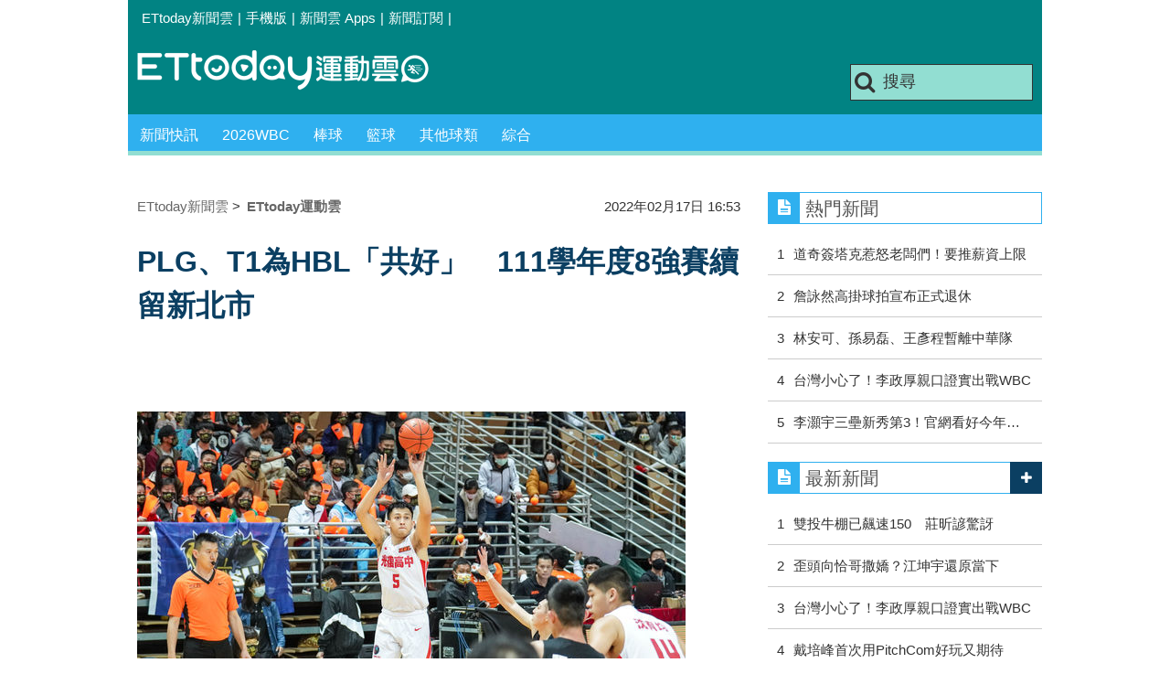

--- FILE ---
content_type: text/html; charset=utf-8
request_url: https://sports.ettoday.net/news/2191295
body_size: 13981
content:
<!doctype html>
    <html lang="zh-Hant" prefix="og:http://ogp.me/ns#" itemscope itemtype="http://schema.org/NewsArticle">

<head>
    <meta charset="utf-8">
    <!-- ★★非共用 開始★★ -->
    <!--網頁基本meta data-->
            <link rel="amphtml" href="https://sports.ettoday.net/amp/amp_news.php7?news_id=2191295">
        <title>PLG、T1為HBL「共好」　111學年度8強賽續留新北市 | ETtoday運動雲 | ETtoday新聞雲</title>
    <link rel="canonical" itemprop="mainEntityOfPage" href="https://sports.ettoday.net/news/2191295" />
    <meta property="og:url" itemprop="url" content="https://sports.ettoday.net/news/2191295" />
    <meta property="og:title" itemprop="name" content="PLG、T1為HBL「共好」　111學年度8強賽續留新北市 | ETtoday運動雲 | ETtoday新聞雲" />
    <meta property="og:image" itemprop="image" content="https://cdn2.ettoday.net/images/6177/e6177464.jpg" />
    <meta property="og:type" content="article" />
    <meta name="description" content="台灣籃壇近年兩職籃聯盟併行，其中在新北市部分，新北國王、新北中信特攻就採取「共用主場」新莊體育館模式，進行相關賽事。不過日前傳出HBL高中籃球聯賽在明年111學年度賽事，由於職籃場次問題，8強賽可能被迫離開新北市舉辦，今日確定在PLG職籃執行長陳建州、T1職籃秘書長張運智配合協調，讓HBL聯賽得以續留新莊體育館、板橋體育館舉辦，兩聯盟形成另類「共好」，為台灣籃壇齊心努力。。(PLG,T1,職籃,籃球,HBL,高中籃球聯賽,陳建州,張運智)" />
    <meta property="og:description" itemprop="description" content="台灣籃壇近年兩職籃聯盟併行，其中在新北市部分，新北國王、新北中信特攻就採取「共用主場」新莊體育館模式，進行相關賽事。不過日前傳出HBL高中籃球聯賽在明年111學年度賽事，由於職籃場次問題，8強賽可能被迫離開新北市舉辦，今日確定在PLG職籃執行長陳建州、T1職籃秘書長張運智配合協調，讓HBL聯賽得以續留新莊體育館、板橋體育館舉辦，兩聯盟形成另類「共好」，為台灣籃壇齊心努力。" />

    <!-- 新聞資訊(系統站內頁專用) 開始 -->
    <meta property="article:author" content="https://www.facebook.com/ETtodaySPORT" />
    <meta name="section" property="article:section" content="體育" />
        <meta name="subsection" itemprop="articleSection" content="籃球" />
    <meta property="dable:item_id" content="2191295">
    <meta name="pubdate" itemprop="dateCreated" itemprop="datePublished" property="article:published_time" content="2022-02-17T16:53:00+08:00" />
    <meta name="lastmod" itemprop="dateModified" http-equiv="last-modified" content="2022-02-17T18:51:31+08:00" />
    <meta name="source" itemprop="author" content="ETtoday運動雲" />
    <meta name="dcterms.rightsHolder" content="ETtoday新聞雲">
    <meta name="news_keywords" itemprop="keywords" content="PLG,T1,職籃,籃球,HBL,高中籃球聯賽,陳建州,張運智">
    <!-- 新聞資訊(系統站內頁專用) 結束 -->

    <!-- JSON-LD(系統站內頁專用) 開始 -->
    <script type="application/ld+json">
        {
            "@context": "http://schema.org",
            "@type": "NewsArticle",
            "mainEntityOfPage": "https://sports.ettoday.net/news/2191295",
            "headline": "PLG、T1為HBL「共好」　111學年度8強賽續留新北市",
            "url": "https://sports.ettoday.net/news/2191295",
            "thumbnailUrl": "https://cdn2.ettoday.net/images/6177/e6177464.jpg",
            "articleSection": "體育",
            "creator": ["141-杜奕君", "141"],
            "image": {
                "@type": "ImageObject",
                "url": "https://cdn2.ettoday.net/images/6177/e6177464.jpg"
            },
            "dateCreated": "2022-02-17T16:53:00+08:00",
            "datePublished": "2022-02-17T16:53:00+08:00",
            "dateModified": "2022-02-17T18:51:31+08:00",
            "publisher": {
                "@type": "Organization",
                "name": "ETtoday新聞雲",
                "logo": {
                    "@type": "ImageObject",
                    "url": " https://cdn2.ettoday.net/style/sports2015/images/push.jpg"
                }
            },
            "author": {
                "@type": "Organization",
                "name": "ETtoday新聞雲",
                "url": "https://www.ettoday.net/"
            },
            "speakable": {
                "@type": "SpeakableSpecification",
                "xpath": [
                    "/html/head/meta[@property='og:title']/@content",
                    "/html/head/meta[@property='og:description']/@content"
                ]
            },
            "description": "台灣籃壇近年兩職籃聯盟併行，其中在新北市部分，新北國王、新北中信特攻就採取「共用主場」新莊體育館模式，進行相關賽事。不過日前傳出HBL高中籃球聯賽在明年111學年度賽事，由於職籃場次問題，8強賽可能被迫離開新北市舉辦，今日確定在PLG職籃執行長陳建州、T1職籃秘書長張運智配合協調，讓HBL聯賽得以續留新莊體育館、板橋體育館舉辦，兩聯盟形成另類「共好」，為台灣籃壇齊心努力。(PLG,T1,職籃,籃球,HBL,高中籃球聯賽,陳建州,張運智)",
            "keywords": ["PLG","T1","\u8077\u7c43","\u7c43\u7403","HBL","\u9ad8\u4e2d\u7c43\u7403\u806f\u8cfd","\u9673\u5efa\u5dde","\u5f35\u904b\u667a"]        }
    </script>
    <!-- JSON-LD(系統站內頁專用) 結束 -->


    <!-- ★★非共用 結束★★ -->

    <!-- ★★共用 開始★★ -->
    	<!--★以下為所有網頁共用★-->
	<!-- 特定頁面 or 編採不給搜尋引擎蒐錄 開始 -->
	<meta name="robots" content="index,follow,noarchive" />	<!-- 特定頁面 or 編採不給搜尋引擎蒐錄 結束 -->
	<meta http-equiv="Content-Type" content="text/html; charset=utf-8" />
	<meta http-equiv="Content-Language" content="zh-TW" />
	<link rel="apple-touch-icon" sizes="180x180" href="//cdn2.ettoday.net/style/sports2015/images/touch-icon.png" /> <!--ios-->
	<link rel="shortcut icon" sizes="192x192" href="//cdn2.ettoday.net/style/sports2015/images/touch-icon.png" /> <!--android & PC -->
	<link rel="alternate" type="application/rss+xml" title="ETtoday《體育新聞》" href="https://feeds.feedburner.com/ettoday/sport" />
	<!-- ★社群分享專用 開始★ -->
	<meta property="og:locale" content="zh_TW" />
	<meta property="fb:app_id" content="146858218737386" />
	<meta property="og:site_name" name="application-name" content="ETtoday運動雲" />
	<meta property="article:publisher" content="https://www.facebook.com/ETtodaySPORT" />
		<!-- ★社群分享專用 結束★-->


	<!-- ★dns-prefetch 開始★ -->
	<link rel="dns-prefetch" href="//ad.ettoday.net">
	<link rel="dns-prefetch" href="//ad1.ettoday.net">
	<link rel="dns-prefetch" href="//ad2.ettoday.net">
	<link rel="dns-prefetch" href="//cache.ettoday.net">
	<link rel="dns-prefetch" href="//static.ettoday.net">
	<link rel="dns-prefetch" href="//cdn1.ettoday.net">
	<link rel="dns-prefetch" href="//cdn2.ettoday.net">
	<!-- ★dns-prefetch 結束★ -->

	<!-- ★CSS、JS開始★ -->
	<link href="//cdn2.ettoday.net/style/sports2015/css/style.css" rel="stylesheet" type="text/css" />
	<script src="//cdn2.ettoday.net/jquery/jquery.js"></script>
	<script src="//cdn2.ettoday.net/jquery/jquery.cookie.js"></script>
	<link href="//cdn2.ettoday.net/jquery/bxslider/jquery.bxslider.css" rel="stylesheet" type="text/css" />
	<script src="//cdn2.ettoday.net/jquery/bxslider/jquery.bxslider.js"></script>
	<script src="//cdn2.ettoday.net/style/sports2015/js/jquery.lazyload.min.js"></script>
	<script src="//cdn2.ettoday.net/style/sports2015/js/common.js"></script>

	<!-- DFP code -->
	<script type="text/javascript" src="//cdn2.ettoday.net/dfp/dfp-gpt.js"></script>
	<!-- DFP code End-->

	<!-- ★CSS、JS結束★ -->

	
	<!--GTM DataLayer 開始-->
	<script>
		dataLayer = [{
			'csscode': 'sport',
			'page-id': '2191295',
			'category-id': '10',
			'category-name1': '體育',
			'category-name2': '籃球',
			'dept-name': '體育中心',
			'author-id': '141',
			'author-name': '杜奕君',
			'video-id': '2191295',
			'video-category-id': '',
			'readtype': 'PC'
		}];
	</script>
	<!--GTM DataLayer 結束-->

	<!-- Google Tag Manager -->
	<script>
		(function(w, d, s, l, i) {
			w[l] = w[l] || [];
			w[l].push({
				'gtm.start': new Date().getTime(),
				event: 'gtm.js'
			});
			var f = d.getElementsByTagName(s)[0],
				j = d.createElement(s),
				dl = l != 'dataLayer' ? '&l=' + l : '';
			j.async = true;
			j.src =
				'https://www.googletagmanager.com/gtm.js?id=' + i + dl;
			f.parentNode.insertBefore(j, f);
		})(window, document, 'script', 'dataLayer', 'GTM-K5PM9L7');
	</script>
	<!-- End Google Tag Manager -->

	<!-- Global site tag (gtag.js) - Google Analytics 開始 -->
	<script async src="https://www.googletagmanager.com/gtag/js?id=G-JQNDWD28RZ"></script>
	<script>
		window.dataLayer = window.dataLayer || [];

		function gtag() {
			dataLayer.push(arguments);
		}
		gtag('js', new Date());
	</script>
	<!-- Global site tag (gtag.js) - Google Analytics 結束 -->    <!-- ★★共用 結束★★ -->

    <!-- dmp.js 開始 -->
    <script>
        var dmp_event_property = "sports";
        var dmp_id = "2191295";
        var dmp_name = "PLG、T1為HBL「共好」　111學年度8強賽續留新北市";
        var dmp_keywords = "PLG,T1,職籃,籃球,HBL,高中籃球聯賽,陳建州,張運智";
        var dmp_publish_date = "2022-02-17 16:53:00";
        var dmp_modified_date = "2022-02-17 18:51:31";
        var dmp_category_id_list = "10_86";
        var dmp_is_editor_rec = "0";
        var dmp_et_token = "4f16adde2c7db49ca83d99f182fbd106";
        var dmp_event_id = "";
    </script>
    <script src="//cdn2.ettoday.net/jquery/dmp/news.js"></script>
    <!-- dmp.js 結束 -->


    </head>

<body id="sport" class="news-page news-2191295">

            <!--FB plugins 共用元素-->
          <div id="fb-root"></div>
    
    <!-- FB Quote 選取文字分享 開始-->
    <div class="fb-quote"></div>
    <!-- FB Quote 選取文字分享 結束-->

    <!--wrapper 開始-->
    <div class="wrapper">

        <!-- 模組 新聞內頁 分享按鈕 開始 -->
        <div id="et_sticky_pc">
            <ul>
                <li><a class="btn logo" href="https://sports.ettoday.net" title="回首頁">回首頁</a></li>
                                    <li><a class="btn fb" href="javascript:;" onclick="window.open('//www.facebook.com/sharer/sharer.php?u='+encodeURIComponent('https://sports.ettoday.net/news/2191295?from=pc-newsshare-fb-fixed'),'facebook-share-dialog','width=626,height=436');" title="facebook">facebook</a></li>
                    <li><a class="btn line" href="javascript:;" onclick="window.open('https://social-plugins.line.me/lineit/share?url='+encodeURIComponent('https://sports.ettoday.net/news/2191295')+'?from=pc-newsshare-line-fixed','LINE','width=626,height=500');return false;" title="分享到LINE">Line</a></li>
                    <li><a class="btn twitter" href="javascript:;" onclick="window.open('https://twitter.com/intent/tweet?text='+encodeURIComponent('PLG、T1為HBL「共好」　111學年度8強賽續留新北市')+'&url=https://sports.ettoday.net/news/2191295?from=pc-newsshare-twitter-fixed','Twittes','width=626,height=436');return false;" title="twitter">twitter</a></li>
                                <li><a class="btn link" href="javascript:;" title="複製連結">複製連結</a></li>
            </ul>
        </div>
        <!-- 模組 新聞內頁 分享按鈕 結束 -->


        <!-- 轟天雷 start-->
        <div class="top-sky">
            <script language="JavaScript" type="text/javascript">
                var ts = Math.random();
                document.write('<scr' + 'ipt language="JavaScript" type="text/javascript" src="//ad.ettoday.net/ads.php?bid=sport_thunder&rr=' + ts + '"></scr' + 'ipt>');
            </script>
        </div>
        <!-- 轟天雷 end-->

        <!-- 雙門簾廣告 start -->
        <div class="twin-curtain">
            <script language="JavaScript" type="text/javascript">
                var ts = Math.random();
                document.write('<scr' + 'ipt language="JavaScript" type="text/javascript" src="https://ad.ettoday.net/ads.php?bid=sport_curtain&rr=' + ts + '"></scr' + 'ipt>');
            </script>
        </div>
        <!-- 雙門簾廣告  end -->

        <!--topbar 開始-->
            <div class="topbar">
        <ul>
            <li><a href="//www.ettoday.net" target="_blank">ETtoday新聞雲</a></li>
            <li>|</li>

                        <li><a href="javascript:;" onclick="location.replace('//www.ettoday.net/changeReadType.php?rtype=0&rurl='+location.href);">手機版</a></li>
            <li>|</li>
            <li><a href="//www.ettoday.net/events/app/ettoday_app.htm" title="ETtoday 新聞雲 Apps" target="_blank">新聞雲 Apps</a></li>
            <li>|</li>
            <li><a href="//www.ettoday.net/events/news-express/epaper.php">新聞訂閱</a></li>
            <li>|</li>
                    </ul>
    </div>        <!--topbar 開始-->

        <!--header 開始-->
        <div class="header">
        <!--logo 運動雲 開始-->
        <h2 class="logo_sport"><a href="/">運動雲</a></h2>
        <!--logo 運動雲 開始-->

        <!--廣告 版頭小橫幅-左 ad250x50 開始-->
        <div class="ad250x50">
            <script language="JavaScript" type="text/javascript">
                
                var ts = Math.random();
                document.write('<scr' + 'ipt language="JavaScript" type="text/javascript" src="//ad1.ettoday.net/ads.php?bid=sport_header_250x50&rr=' + ts + '"></scr' + 'ipt>');
                
            </script>
        </div>
        <!--廣告 版頭小橫幅-左 ad250x50 結束-->

        <!--廣告 版頭小橫幅-右 120x50 開始-->
        <div class="ad120x50">
            <script language="JavaScript" type="text/javascript">
               
                var ts = Math.random();
                document.write('<scr' + 'ipt language="JavaScript" type="text/javascript" src="//ad1.ettoday.net/ads.php?bid=sport_header_120x50&rr=' + ts + '"></scr' + 'ipt>');
              
            </script>
        </div>
        <!--廣告 版頭小橫幅-右 120x50 結束--> 
        
        <!--搜尋 開始-->
                <div class="search_box">
            <form action="/news-search.phtml" method="get">
                <input type="text" name="keywords" class="keyword" value="搜尋" onmouseover="this.focus()" onmouseout="this.blur()" onfocus="javascript: if (this.value=='搜尋') this.value='';" onblur="javascript: if (this.value=='') this.value='搜尋';" autocomplete="off"/>
                <button><i class="icon-search"></i></button>
            </form>
        </div>        <!--搜尋 結束--> 
        
        <!--主選單 開始-->
                <div class="nav_1">
            <ul class="clearfix">
                                    
                <!--組 開始-->
                <li  ><a href="/sport-category/新聞" target="_self" >新聞快訊</a>
                    <div class="sub clearfix">
                                            <a href="/news-list/新聞/最新新聞" target="_self" >最新新聞</a>
                                        </div>
                </li>
                <!--組 結束--> 
                                    
                <!--組 開始-->
                <li  ><a href="/tag-list/2026WBC" target="_self" >2026WBC</a>
                    <div class="sub clearfix">
                                        </div>
                </li>
                <!--組 結束--> 
                                    
                <!--組 開始-->
                <li  ><a href="/sport-category/棒球" target="_self" >棒球</a>
                    <div class="sub clearfix">
                                            <a href="/news-list/棒球/中職" target="_self" >中職</a>
                                            <a href="/news-list/棒球/MLB" target="_self" >MLB</a>
                                            <a href="/news-list/棒球/日、韓職" target="_self" >日、韓職</a>
                                            <a href="/news-list/棒球/國內業餘" target="_self" >國內業餘</a>
                                            <a href="/news-list/棒球/棒球綜合" target="_self" >棒球綜合</a>
                                        </div>
                </li>
                <!--組 結束--> 
                                    
                <!--組 開始-->
                <li  ><a href="/sport-category/籃球" target="_self" >籃球</a>
                    <div class="sub clearfix">
                                            <a href="/news-list/籃球/NBA" target="_self" >NBA</a>
                                            <a href="/news-list/籃球/P.League+" target="_self" >P.League+</a>
                                            <a href="/news-list/籃球/TPBL" target="_self" >TPBL</a>
                                            <a href="/news-list/籃球/SBL、WSBL" target="_self" >SBL、WSBL</a>
                                            <a href="/news-list/籃球/CBA" target="_self" >CBA</a>
                                            <a href="/news-list/籃球/HBL、UBA" target="_self" >HBL、UBA</a>
                                            <a href="/news-list/籃球/籃球綜合" target="_self" >籃球綜合</a>
                                        </div>
                </li>
                <!--組 結束--> 
                                    
                <!--組 開始-->
                <li  ><a href="/sport-category/其他球類" target="_self" >其他球類</a>
                    <div class="sub clearfix">
                                            <a href="/news-list/其他球類/其他球類" target="_self" >其他球類</a>
                                        </div>
                </li>
                <!--組 結束--> 
                                    
                <!--組 開始-->
                <li  ><a href="/sport-category/綜合" target="_self" >綜合</a>
                    <div class="sub clearfix">
                                            <a href="/news-list/綜合/綜合" target="_self" >綜合</a>
                                        </div>
                </li>
                <!--組 結束--> 
                            </ul>
        </div>        <!--主選單 結束--> 
        
        <!--gallery_1 比賽得分列表 開始-->
                <!--gallery_1 比賽得分列表 結束-->
        
        
</div>
<!-- 超級大橫幅 start-->
<div class="ad_970">
<script language="JavaScript" type="text/javascript">

    var ts = Math.random();
    document.write('<scr' + 'ipt language="JavaScript" type="text/javascript" src="//ad1.ettoday.net/ads.php?bid=sport_970x90&rr='+ ts +'"></scr' + 'ipt>');

</script>
</div>
<!-- 超級大橫幅 end-->


        <!--header 結束-->

        <!--container 開始-->
        <div class="container">
            <!--橫列 r1 開始-->
            <div class="r1 clearfix">
                <!--直欄 c1 開始-->
                <div class="c1">
                    <!--新聞模組 開始-->
                    <article>
                        <div class="subject_article">

                            <!--breadcrumb_box 開始-->
                            <div class="breadcrumb_box clearfix">
                                <!--麵包屑 開始-->
                                <div class="menu_bread_crumb clearfix" itemscope itemtype="http://schema.org/BreadcrumbList">
                                    <!-- 第一層 開始 -->
                                    <div itemscope itemtype="http://schema.org/ListItem" itemprop="itemListElement">
                                        <a itemscope itemtype="http://schema.org/Thing" itemprop="item" href="https://www.ettoday.net/" id="https://www.ettoday.net/">
                                            <span itemprop="name">ETtoday新聞雲</span>
                                        </a>
                                        <meta itemprop="position" content="1" />
                                    </div>
                                    <!-- 第一層 結束 -->
                                    &gt;
                                    <!-- 第二層 開始 -->
                                    <div itemscope itemtype="http://schema.org/ListItem" itemprop="itemListElement">
                                        <a itemscope itemtype="http://schema.org/Thing" itemprop="item" href="https://sports.ettoday.net/" id="https://sports.ettoday.net/">
                                            <span itemprop="name">ETtoday運動雲</span>
                                        </a>
                                        <meta itemprop="position" content="2" />
                                    </div>
                                    <!-- 第二層 結束 -->
                                </div>
                                <!--麵包屑 結束-->
                                <!--時間 開始-->
                                <time class="date" itemprop="datePublished" datetime="2022-02-17T16:53:00+08:00">
                                    2022年02月17日 16:53                                </time>
                                <!--時間 結束-->

                            </div>
                            <!--breadcrumb_box 結束-->

                            <!--網站logo 列印時出現 開始-->
                            <div class="site_logo" style="display:none;">
                                <link href="//cdn2.ettoday.net/style/sports2015/css/print.css" rel="stylesheet" type="text/css" media="print" />
                                <img src="//cdn2.ettoday.net/style/sports2015/images/logo_print.jpg" />
                            </div>
                            <!--網站logo 列印時出現 結束-->
                            <header>
                                <h1 class="title" itemprop="headline">PLG、T1為HBL「共好」　111學年度8強賽續留新北市</h1>
                            </header>

                            <!-- 新聞內頁 文字廣告(上) 開始 -->
                            <div class="ad_txt_1">
                                <i class="icon-angle-right"></i>
                                <script language="JavaScript" type="text/javascript">
                                    var ts = Math.random();
                                    document.write('<scr' + 'ipt language="JavaScript" type="text/javascript" src="https://ad.ettoday.net/ads.php?bid=sport_text_1&rr=' + ts + '"></scr' + 'ipt>');
                                </script>
                            </div>
                            <!-- 新聞內頁 文字廣告(上) 結束 -->


                            <!--各頻道PC 文首分享 開始-->
                            <!--模組 et_social_1 開始-->
<div class="et_social_1">
	<!-------成人警告 開始----------->
		<!-------成人警告 結束----------->

	<!-- menu 開始 -->
		<!-- <div class="menu">
	</div> -->
		<!-- menu 結束 -->
</div>
<!--模組 et_social_1 結束-->
                            <!--各頻道PC 文首分享 結束-->


                            

                            <!--本文 開始-->
                            <div class="story lazyload" itemprop="articleBody">
                                <!-- 投票 文章前 開始 -->
                                                                <!-- 投票 文章前 結束 -->

                                <!-- 文章內容 開始 -->
                                <p><img src="//cdn2.ettoday.net/images/6177/d6177464.jpg" alt="▲光復陳將双、能仁林子皓、陽明張聿嵐（圖／高中體總提供）" width="600" height="400" /></p>
<p><strong>▲兩大職籃聯盟協調同意，111學年HBL高中籃球聯賽8強賽事得以在新北市續辦。（圖／高中體總提供）</strong></p>
<p>記者杜奕君／綜合報導</p>
<p>台灣籃壇近年兩職籃聯盟併行，其中在新北市部分，新北國王、新北中信特攻就採取「共用主場」新莊體育館模式，進行相關賽事。不過日前傳出HBL高中籃球聯賽在明年111學年度賽事，由於職籃場次問題，8強賽可能被迫離開新北市舉辦，今日確定在PLG職籃執行長陳建州、T1職籃秘書長張運智配合協調，讓HBL聯賽得以續留新莊體育館、板橋體育館舉辦，兩聯盟形成另類「共好」，為台灣籃壇齊心努力。</p>
<p>日前有媒體報導指出，111學年度高中籃球甲級聯賽男子組準決賽、女子組複賽舉辦場地，由於兩職籃聯盟興起，新北市場館可能將以職籃球隊主場為優先，屆時賽事將被迫移往外縣市舉辦。</p>
    <!-- 新聞中_巨幅 start-->
    <div class="ad_in_news">
     <div class="ad_readmore">[廣告]請繼續往下閱讀...</div>
     <script language="JavaScript" type="text/javascript">
      var ts = Math.random();
      document.write('<scr' + 'ipt language="JavaScript" type="text/javascript" src="https://ad.ettoday.net/ads.php?bid=sport_in_news_1&rr='+ ts +'"></scr' + 'ipt>');
     </script>
    </div>
    <!-- 新聞中_巨幅 end-->
    
<p><img src="//cdn2.ettoday.net/images/6115/d6115474.jpg" alt="▲國王戴維斯、楊敬敏、麥卡洛、李愷諺。（圖／新北國王提供）" width="599" height="450" /></p>
<p><strong>▲新北國王主場為新莊體育館。（圖／新北國王提供）</strong></p>
<p>但今日高中體總發出聲明，經過與相關單位協商，也特別感謝兩個職業籃球聯盟P. LEAGUE+陳建州執行長及T1 LEAGUE的張運智秘書長為了高中選手排除萬難，將場次調整至外縣市，強力對學生運動的支持。 </p>
<p>另外，新北國王籃球隊王文祥董事長及新北中信特攻籃球隊同樣給予大力配合，新北市政府體育處同意租借新莊體育館及板橋體育館，使111學年度HBL 八強賽事得以順利於新北市的場館舉辦，共同為臺灣學生籃球盡一份心力，讓這些未來可能成為臺灣籃壇矚目的種子，能在優質的場館進行賽事，朝向共榮共好的方向邁進。 </p>
<p><img src="//cdn2.ettoday.net/images/6146/d6146899.jpg" alt="▲中信特攻厄力、阿巴西，葳格太陽何喬登、桑尼。（圖／T1職籃提供）" width="600" height="400" /></p>
<p><strong>▲新北中信特攻同樣以新莊體育館為主場根據地。（圖／T1提供）</strong></p>                                <!-- 文章內容 結束 -->

                                <!-- 投票 文章後 開始 -->
                                                                <!-- 投票 文章後 結束 -->

                            </div>
                            <!--本文 結束-->
                            <img src="https://www.ettoday.net/source/et_track.php7" width="0" height="0" style="display:none;">
                            <!-- 推薦活動(依新聞大類) 開始 -->
                            <div class="recom-events" id="for-event">
                                                            </div>
                            <!-- 推薦活動(依新聞大類) 結束 -->

                            
                            <!--tag 關鍵字-->
                                                            <div class="tag">
                                    <span>關鍵字：</span>
                                    <a href="/news-search.phtml?keywords=PLG">PLG</a>、<a href="/news-search.phtml?keywords=T1">T1</a>、<a href="/news-search.phtml?keywords=%E8%81%B7%E7%B1%83">職籃</a>、<a href="/news-search.phtml?keywords=%E7%B1%83%E7%90%83">籃球</a>、<a href="/news-search.phtml?keywords=HBL">HBL</a>、<a href="/news-search.phtml?keywords=%E9%AB%98%E4%B8%AD%E7%B1%83%E7%90%83%E8%81%AF%E8%B3%BD">高中籃球聯賽</a>、<a href="/news-search.phtml?keywords=%E9%99%B3%E5%BB%BA%E5%B7%9E">陳建州</a>、<a href="/news-search.phtml?keywords=%E5%BC%B5%E9%81%8B%E6%99%BA">張運智</a>                                </div>
                                <!--tag 關鍵字-->
                            
                            <!-- tagbanner專區 開始 -->
                            <div class="tag-banner">
                            </div>
                            <!-- tagbanner專區 結束 -->

                            

                            <!--各頻道PC 文末分享 開始-->
                            <!--模組 et_social_2、et_social_3 共用 CSS 開始-->
<link rel="stylesheet" href="https://cdn2.ettoday.net/style/et_common/css/social_sharing_2.css">
<!--模組 et_social_2、et_social_3 共用 CSS 結束-->

<!--模組 et_social_2 開始-->
<div class="et_social_2">
	<p>分享給朋友：</p>
	<!-- menu 開始 -->
	<div class="menu">
				<a href="javascript:;" onclick="window.open('https://www.facebook.com/sharer/sharer.php?u='+encodeURIComponent('https://sports.ettoday.net/news/2191295')+'?from=pc-newsshare-fb','facebook-share-dialog','width=626,height=436');return false;" class="facebook" title="分享到Facebook"></a>
		<a href="javascript:;" onclick="window.open('https://social-plugins.line.me/lineit/share?url='+encodeURIComponent('https://sports.ettoday.net/news/2191295')+'?from=pc-newsshare-line','LINE','width=626,height=500');return false;" class="line" title="分享到LINE"></a>
		<a href="javascript:;" onclick="window.open('https://twitter.com/intent/tweet?text='+encodeURIComponent('PLG、T1為HBL「共好」　111學年度8強賽續留新北市')+'&url=https://sports.ettoday.net/news/2191295?from=pc-newsshare-twitter','Twittes','width=626,height=436');return false;" class="x" title="分享到X"></a>
				<a class="copy-link" title="複製連結"></a>
		<a class="print" onclick="window.print();" title="列印本頁"></a> 
				<a class="message scrollgo" title="點我留言" rel=".fb-comments"></a>
			</div>
	<!-- menu 結束 -->
</div>
<!--模組 et_social_2 結束-->

<!--模組 et_social_3 開始-->
<div class="et_social_3">
	<p>追蹤我們：</p>
	<!-- menu 開始 -->
	<div class="menu">
		<a href="https://www.facebook.com/ETtodaySPORTS" class="facebook" title="追蹤Facebook粉絲團" target="_blank"></a>
		<a href="https://www.youtube.com/channel/UCIWUhmSRq0y8V4iNUetRmSw" class="youtube" title="訂閱YouTube" target="_blank"></a>
		<a href="https://www.instagram.com/ettodaysports/?hl=zh-tw" class="instagram" title="追蹤IG" target="_blank"></a>
		<a href="https://line.me/R/ti/p/%40ETtoday" class="line" title="加LINE好友" target="_blank"></a>
		<a href="https://twitter.com/ettodaytw" class="x" title="追蹤X" target="_blank"></a>
		<a href="https://t.me/ETtodaynews" class="telegram" title="追蹤Telegram" target="_blank"></a>
	</div>
	<!-- menu 結束 -->
</div>
<!--模組 et_social_3 結束-->
                            <!--各頻道PC 文末分享 結束-->

                        </div>
                    </article>
                    <!--新聞模組 結束-->

                                            <!--.block_x 推薦閱讀 開始-->
                        <div class="block block_x lazyload">
                            <div class="block_title">
                                <h2>推薦閱讀</h2>
                            </div>
                            <div class="block_content clearfix">
                                <!--part_pictxt_5 圖文列表 開始-->
                                <div class="part_pictxt_5 recomm-news clearfix">                                                                             <!--組-->
                                        <div class="box_0 clearfix">
                                            <a class="pic" href="https://sports.ettoday.net/news/2191254" target="_blank"><img src="https://cdn2.ettoday.net/style/misc/loading_200x150.gif" data-original="//cdn2.ettoday.net/images/6184/b6184613.jpg" alt="新北國王力挺HBL　邀新北市4校參觀主場休息室" title="新北國王力挺HBL　邀新北市4校參觀主場休息室" /></a>
                                            <h3>                                                <a href="https://sports.ettoday.net/news/2191254" target="_blank" title="新北國王力挺HBL　邀新北市4校參觀主場休息室">新北國王力挺HBL　邀新北市4校參觀主場休息室</a>
                                            </h3>
                                        </div>
                                        <!--組-->
                                                                            <!--組-->
                                        <div class="box_0 clearfix">
                                            <a class="pic" href="https://sports.ettoday.net/news/2190890" target="_blank"><img src="https://cdn2.ettoday.net/style/misc/loading_200x150.gif" data-original="//cdn2.ettoday.net/images/1857/b1857048.jpg" alt="「完全體」勇士要來了！　追夢綠明星賽後確定傷癒回歸" title="「完全體」勇士要來了！　追夢綠明星賽後確定傷癒回歸" /></a>
                                            <h3>                                                <a href="https://sports.ettoday.net/news/2190890" target="_blank" title="「完全體」勇士要來了！　追夢綠明星賽後確定傷癒回歸">「完全體」勇士要來了！　追夢綠明星賽後確定傷癒回歸</a>
                                            </h3>
                                        </div>
                                        <!--組-->
                                                                            <!--組-->
                                        <div class="box_0 clearfix">
                                            <a class="pic" href="https://sports.ettoday.net/news/2190711" target="_blank"><img src="https://cdn2.ettoday.net/style/misc/loading_200x150.gif" data-original="//cdn2.ettoday.net/images/6183/b6183027.jpg" alt="張聿嵐、張聿敏同日砍準大三元　永仁9連勝不敗獨走" title="張聿嵐、張聿敏同日砍準大三元　永仁9連勝不敗獨走" /></a>
                                            <h3>                                                <a href="https://sports.ettoday.net/news/2190711" target="_blank" title="張聿嵐、張聿敏同日砍準大三元　永仁9連勝不敗獨走">張聿嵐、張聿敏同日砍準大三元　永仁9連勝不敗獨走</a>
                                            </h3>
                                        </div>
                                        <!--組-->
                                                                            <!--組-->
                                        <div class="box_0 clearfix">
                                            <a class="pic" href="https://sports.ettoday.net/news/2190707" target="_blank"><img src="https://cdn2.ettoday.net/style/misc/loading_200x150.gif" data-original="//cdn2.ettoday.net/images/6183/b6183030.jpg" alt="最強高中生陳將双拿新低8分　光復陳俊生轟33分退東泰" title="最強高中生陳將双拿新低8分　光復陳俊生轟33分退東泰" /></a>
                                            <h3>                                                <a href="https://sports.ettoday.net/news/2190707" target="_blank" title="最強高中生陳將双拿新低8分　光復陳俊生轟33分退東泰">最強高中生陳將双拿新低8分　光復陳俊生轟33分退東泰</a>
                                            </h3>
                                        </div>
                                        <!--組-->
                                                                            <!--組-->
                                        <div class="box_0 clearfix">
                                            <a class="pic" href="https://sports.ettoday.net/news/2190700" target="_blank"><img src="https://cdn2.ettoday.net/style/misc/loading_200x150.gif" data-original="//cdn2.ettoday.net/images/6182/b6182693.jpg" alt="周儀翔拚PLG史上最高薪？　挑戰高國豪5年3500萬有望" title="周儀翔拚PLG史上最高薪？　挑戰高國豪5年3500萬有望" /></a>
                                            <h3><i class="icon_type_video"></i>                                                <a href="https://sports.ettoday.net/news/2190700" target="_blank" title="周儀翔拚PLG史上最高薪？　挑戰高國豪5年3500萬有望">周儀翔拚PLG史上最高薪？　挑戰高國豪5年3500萬有望</a>
                                            </h3>
                                        </div>
                                        <!--組-->
                                                                            <!--組-->
                                        <div class="box_0 clearfix">
                                            <a class="pic" href="https://sports.ettoday.net/news/2190610" target="_blank"><img src="https://cdn2.ettoday.net/style/misc/loading_200x150.gif" data-original="//cdn2.ettoday.net/images/6182/b6182693.jpg" alt="周儀翔情定鋼鐵人　陳建州：PLG舞台被肯定了" title="周儀翔情定鋼鐵人　陳建州：PLG舞台被肯定了" /></a>
                                            <h3><i class="icon_type_video"></i>                                                <a href="https://sports.ettoday.net/news/2190610" target="_blank" title="周儀翔情定鋼鐵人　陳建州：PLG舞台被肯定了">周儀翔情定鋼鐵人　陳建州：PLG舞台被肯定了</a>
                                            </h3>
                                        </div>
                                        <!--組-->
                                                                            <!--組-->
                                        <div class="box_0 clearfix">
                                            <a class="pic" href="https://sports.ettoday.net/news/2190587" target="_blank"><img src="https://cdn2.ettoday.net/style/misc/loading_200x150.gif" data-original="//cdn2.ettoday.net/images/4713/b4713881.jpg" alt="周儀翔加盟鋼鐵人穿「6號」　班森讓背號迎台灣LBJ" title="周儀翔加盟鋼鐵人穿「6號」　班森讓背號迎台灣LBJ" /></a>
                                            <h3>                                                <a href="https://sports.ettoday.net/news/2190587" target="_blank" title="周儀翔加盟鋼鐵人穿「6號」　班森讓背號迎台灣LBJ">周儀翔加盟鋼鐵人穿「6號」　班森讓背號迎台灣LBJ</a>
                                            </h3>
                                        </div>
                                        <!--組-->
                                                                            <!--組-->
                                        <div class="box_0 clearfix">
                                            <a class="pic" href="https://sports.ettoday.net/news/2190543" target="_blank"><img src="https://cdn2.ettoday.net/style/misc/loading_200x150.gif" data-original="//cdn2.ettoday.net/images/5212/b5212849.jpg" alt="快訊／周儀翔震撼加盟高雄鋼鐵人　創CBA季中轉PLG先例" title="快訊／周儀翔震撼加盟高雄鋼鐵人　創CBA季中轉PLG先例" /></a>
                                            <h3>                                                <a href="https://sports.ettoday.net/news/2190543" target="_blank" title="快訊／周儀翔震撼加盟高雄鋼鐵人　創CBA季中轉PLG先例">快訊／周儀翔震撼加盟高雄鋼鐵人　創CBA季中轉PLG先例</a>
                                            </h3>
                                        </div>
                                        <!--組-->
                                                                            <!--組-->
                                        <div class="box_0 clearfix">
                                            <a class="pic" href="https://sports.ettoday.net/news/2190557" target="_blank"><img src="https://cdn2.ettoday.net/style/misc/loading_200x150.gif" data-original="//cdn2.ettoday.net/images/6182/b6182693.jpg" alt="「台灣LBJ」周儀翔重磅加盟PLG　鋼鐵人戰力狂飆大升級" title="「台灣LBJ」周儀翔重磅加盟PLG　鋼鐵人戰力狂飆大升級" /></a>
                                            <h3>                                                <a href="https://sports.ettoday.net/news/2190557" target="_blank" title="「台灣LBJ」周儀翔重磅加盟PLG　鋼鐵人戰力狂飆大升級">「台灣LBJ」周儀翔重磅加盟PLG　鋼鐵人戰力狂飆大升級</a>
                                            </h3>
                                        </div>
                                        <!--組-->
                                                                            <!--組-->
                                        <div class="box_0 clearfix">
                                            <a class="pic" href="https://sports.ettoday.net/news/2190568" target="_blank"><img src="https://cdn2.ettoday.net/style/misc/loading_200x150.gif" data-original="//cdn2.ettoday.net/images/6182/b6182700.jpg" alt="高雄鋼鐵人網羅呂政儒、NBA狀元　用心打動「想家」的周儀翔" title="高雄鋼鐵人網羅呂政儒、NBA狀元　用心打動「想家」的周儀翔" /></a>
                                            <h3><i class="icon_type_video"></i>                                                <a href="https://sports.ettoday.net/news/2190568" target="_blank" title="高雄鋼鐵人網羅呂政儒、NBA狀元　用心打動「想家」的周儀翔">高雄鋼鐵人網羅呂政儒、NBA狀元　用心打動「想家」的周儀翔</a>
                                            </h3>
                                        </div>
                                        <!--組-->
                                                                    </div>
                                <!--part_pictxt_5 圖文列表 結束-->
                            </div>
                        </div>
                        <!--.block_x 推薦閱讀 結束-->
                    

                    <link rel="stylesheet" href="https://cdn2.ettoday.net/style/live-frame2018/etlive.css?20181214" type="text/css"/>
                   <script src="https://cdn2.ettoday.net/style/live-frame2018/etlive.js"></script>            <div class="video_frame">
                <h2 class="live_title"><a target="_blank" href="https://msg.ettoday.net/msg_liveshow.php?redir=https%3A%2F%2Fboba.ettoday.net%2Fvideonews%2F490258%3Ffrom%3Dvodframe_sports&vid=490258">Karina見粉絲摔倒 急忙停下..擔心皺眉</a></h2>
                <div id="ettoday_channel_frame" style="clear:both">
                    <div class="ettoday_vod">
                        <span class="live_btn_close"></span>
                        <a href="https://msg.ettoday.net/msg_liveshow.php?redir=https%3A%2F%2Fboba.ettoday.net%2Fvideonews%2F490258%3Ffrom%3Dvodframe_sports&vid=490258" target="_blank">
                            <img src='https://cdn2.ettoday.net/style/misc/loading_800x450.gif' data-original='//cdn2.ettoday.net/film/images/490/d490258.jpg?cdnid=1372224' alt='Karina見粉絲摔倒 急忙停下..擔心皺眉' >
                        </a>
                    </div>
                </div>
            </div>
            <!-- 追蹤碼 開始 -->
             <script async src="https://www.googletagmanager.com/gtag/js?id=G-9K3S62N7C5"></script>
             
             <script>
             window.dataLayer = window.dataLayer || [];
             function gtag(){dataLayer.push(arguments);}
             gtag('js', new Date());
             gtag('config', 'G-9K3S62N7C5');//GA4

             //GA4-load
             gtag('event', 'et_load', {
                 '影片標題_load': 'Karina見粉絲摔倒 急忙停下..擔心皺眉',
                 '站台_load': 'vodframe_sports',
                 'send_to': ['G-9K3S62N7C5','G-JYGZKCZLK4']
             });

             //GA4-click
             $(".live_title a,.ettoday_vod a").click(function() {
                 gtag('event', 'et_click', {
                     '影片標題_click': 'Karina見粉絲摔倒 急忙停下..擔心皺眉',
                     '站台_click': 'vodframe_sports',
                     'send_to': ['G-9K3S62N7C5','G-JYGZKCZLK4']
                    });
             });
             </script>
             <!-- 追蹤碼 結束 -->


                    <!--.block_x 熱門新聞 開始-->
                    <div class="block block_x">
                        <div class="block_title">
                            <h2>熱門新聞</h2>
                        </div>
                        <div class="block_content">
                            <!--part_list_2 列表文字 開始 -->
                            <div class="part_list_2 hot-news clearfix">
                                <!--新聞內頁_熱門新聞_文字廣告(左) 開始-->
                                <h3>
                                    <script language="JavaScript" type="text/javascript">
                                        var ts = Math.random();
                                        document.write('<scr' + 'ipt language="JavaScript" type="text/javascript" src="//ad.ettoday.net/ads.php?bid=sport_text_4&rr=' + ts + '"></scr' + 'ipt>');
                                    </script>
                                </h3>
                                <!--新聞內頁_熱門新聞_文字廣告(左) 結束-->

                                <!--新聞內頁_熱門新聞_文字廣告(右) 開始-->
                                <h3>
                                    <script language="JavaScript" type="text/javascript">
                                        var ts = Math.random();
                                        document.write('<scr' + 'ipt language="JavaScript" type="text/javascript" src="//ad.ettoday.net/ads.php?bid=sport_text_5&rr=' + ts + '"></scr' + 'ipt>');
                                    </script>
                                </h3>
                                <!--新聞內頁_熱門新聞_文字廣告(右) 結束-->
                                                                    <h3><a href="https://sports.ettoday.net/news/3104722" target="_blank" title="道奇簽下塔克引爆反彈　MLB老闆們將力推「薪資上限」">道奇簽下塔克引爆反彈　MLB老闆們將力推「薪資上限」</a></h3>
                                                                    <h3><a href="https://sports.ettoday.net/news/3104860" target="_blank" title="快訊／「再見，職業網壇」台灣雙打名將詹詠然高掛球拍正式宣布退休">快訊／「再見，職業網壇」台灣雙打名將詹詠然高掛球拍正式宣布退休</a></h3>
                                                                    <h3><a href="https://sports.ettoday.net/news/3104872" target="_blank" title="林安可、孫易磊、王彥程暫離中華隊 曾總曝徐若熙報到時程">林安可、孫易磊、王彥程暫離中華隊 曾總曝徐若熙報到時程</a></h3>
                                                                    <h3><a href="https://sports.ettoday.net/news/3105234" target="_blank" title="台灣小心了！李政厚親口證實出戰WBC　連日媒都警戒：難纏勁敵">台灣小心了！李政厚親口證實出戰WBC　連日媒都警戒：難纏勁敵</a></h3>
                                                                    <h3><a href="https://sports.ettoday.net/news/3104665" target="_blank" title="李灝宇列大聯盟三壘新秀第3！官網點名爭新人王、今年就上大聯盟">李灝宇列大聯盟三壘新秀第3！官網點名爭新人王、今年就上大聯盟</a></h3>
                                                                    <h3><a href="https://sports.ettoday.net/news/3105163" target="_blank" title="CPB名單異動！上海正大龍補進兩名台將　鄧佳安、姚恩多入列">CPB名單異動！上海正大龍補進兩名台將　鄧佳安、姚恩多入列</a></h3>
                                                            </div>
                            <!--part_list_2 列表文字 結束 -->
                        </div>
                    </div>
                    <!--.block_x 熱門新聞 結束-->

                    <!-- 運動雲_文章推薦模組_1 開始 -->
                    <div id="sport_recirculation_1" class="recirculation">
                        <script type="text/javascript">
                            var ts = Math.random();
                            document.write('<scr' + 'ipt language="JavaScript" type="text/javascript" src="https://ad.ettoday.net/ads.php?bid=sport_recirculation_1&rr=' + ts + '"></scr' + 'ipt>');
                        </script>
                    </div>
                    <!-- 運動雲_文章推薦模組_1 結束 -->

                    <!--.block_x 讀者回應 開始-->
                    <div class="block block_x tag01 fb-comments">
                        <div class="block_title">
                            <h2>讀者回應</h2>
                        </div>
                        <div class="block_content">
                            <!--et 留言版 開始-->
                            <div id="et_comments">
                                <!--et_board 開始-->
                                <div class="et_board">
                                    <!--留言 iframe 開始-->
                                    <iframe id="et_comments_inner" class="et_comments_inner" src="https://media.ettoday.net/source/et_comments3.php7?news_id=2191295&title=PLG%E3%80%81T1%E7%82%BAHBL%E3%80%8C%E5%85%B1%E5%A5%BD%E3%80%8D%E3%80%80111%E5%AD%B8%E5%B9%B4%E5%BA%A68%E5%BC%B7%E8%B3%BD%E7%BA%8C%E7%95%99%E6%96%B0%E5%8C%97%E5%B8%82&url=https://sports.ettoday.net/news/2191295" scrolling="no" allowtransparency="true"></iframe>
                                    <!-- <iframe src="" scrolling="no" allowtransparency="true"></iframe> -->
                                    <!--留言 iframe 結束-->
                                </div>
                                <!--et_board 開始-->

                                <!--btn_go 下載App按鈕 開始-->
                                <a class="btn_go gtmclick" href="https://www.ettoday.net/events/ad-source/app/redirect-et-comments.php?news_id=2191295" target="_blank">我也要留言，快前往新聞雲App！</a>
                                <!--btn_go 下載App按鈕 結束-->
                            </div>
                            <!--et 留言版 結束-->
                        </div>
                    </div>
                    <!--.block_x 讀者回應 結束-->


                </div>
                <!--直欄 c1 結束-->
                <!--直欄 c2 開始-->
                ﻿            <div class="c2">
				<div class="c2_inner">
					<!-- PC_全網_超級快閃廣告 start -->
					<div id="all_crazygif" class="crazygif">
					<script type="text/javascript">
					(function(){
						var ts = Math.random();
						document.write('<scr' + 'ipt type="text/javascript" src="https://ad2.ettoday.net/ads.php?bid=all_crazygif&rr='+ ts +'"></scr' + 'ipt>');
					})()
					</script>
					</div>
					<!-- PC_全網_超級快閃廣告 end -->

					<!--巨幅_上_300x250 開始-->
						<div class="ad_300" id="sport_300x250_top">
						<script language="JavaScript" type="text/javascript">

							var ts = Math.random();
							document.write('<scr' + 'ipt language="JavaScript" type="text/javascript" src="//ad2.ettoday.net/ads.php?bid=sport_300x250_top&rr='+ ts +'"></scr' + 'ipt>');

						</script>
					</div>
					<!--巨幅_上_300x250 結束-->


					<!--全網_巨幅_上(2)_300x250 開始-->
					<div class="ad_300" id="all_300x250">
						 <script language="JavaScript" type="text/javascript">

							 var ts = Math.random();
							 document.write('<scr' + 'ipt language="JavaScript" type="text/javascript" src="//ad2.ettoday.net/ads.php?bid=all_300x250&rr='+ ts +'"></scr' + 'ipt>');

						 </script>
					</div>
					<!--全網_巨幅_上(2)_300x250 結束-->

					<!--.block_y 熱門新聞 開始-->
					<div class="block block_y sidebar-hot-news">
						<div class="block_title">
							<h2>熱門新聞</h2>
							<i class="icon-file-text"></i>
						</div>
						<div class="block_content">
							<!--part_list_1 列表文字 開始 -->
							<div class="part_list_1 clearfix">
																<h3>1<a href="https://sports.ettoday.net/news/3104722" target="_blank" title="道奇簽塔克惹怒老闆們！要推薪資上限">道奇簽塔克惹怒老闆們！要推薪資上限</a></h3>
																<h3>2<a href="https://sports.ettoday.net/news/3104860" target="_blank" title="詹詠然高掛球拍宣布正式退休">詹詠然高掛球拍宣布正式退休</a></h3>
																<h3>3<a href="https://sports.ettoday.net/news/3104872" target="_blank" title="林安可、孫易磊、王彥程暫離中華隊">林安可、孫易磊、王彥程暫離中華隊</a></h3>
																<h3>4<a href="https://sports.ettoday.net/news/3105234" target="_blank" title="台灣小心了！李政厚親口證實出戰WBC">台灣小心了！李政厚親口證實出戰WBC</a></h3>
																<h3>5<a href="https://sports.ettoday.net/news/3104665" target="_blank" title="李灝宇三壘新秀第3！官網看好今年升了">李灝宇三壘新秀第3！官網看好今年升了</a></h3>
															</div>
							<!--part_list_1 列表文字 結束 -->
						</div>
					</div>
					<!--.block_y 熱門新聞 結束-->

					<!--全網_大型摩天_300x600_2 開始-->
					<div class="ad_300" id="sport_300x600_2">
							<script language="JavaScript" type="text/javascript">

								var ts = Math.random();
								document.write('<scr' + 'ipt language="JavaScript" type="text/javascript" src="//ad2.ettoday.net/ads.php?bid=sport_300x600_2&rr='+ ts +'"></scr' + 'ipt>');

							</script>
					</div>
					<!--全網_大型摩天_300x600_2 結束-->

					
					<!--.block_y 最新新聞 開始-->
					<div class="block block_y sidebar-newest-news">
						<div class="block_title">
							<h2>最新新聞</h2>
							<i class="icon-file-text"></i> <a class="more" href="/news-list/新聞/最新新聞" target="_blank"><i class="icon-plus"></i></a>
						</div>
						<div class="block_content">
							<!--part_list_1 列表文字 開始 -->
							<div class="part_list_1 clearfix">
																<h3>1<a href="https://sports.ettoday.net/news/3105256" target="_blank" title="雙投牛棚已飆速150　莊昕諺驚訝">雙投牛棚已飆速150　莊昕諺驚訝</a></h3>
																<h3>2<a href="https://sports.ettoday.net/news/3105252" target="_blank" title="歪頭向恰哥撒嬌？江坤宇還原當下">歪頭向恰哥撒嬌？江坤宇還原當下</a></h3>
																<h3>3<a href="https://sports.ettoday.net/news/3105234" target="_blank" title="台灣小心了！李政厚親口證實出戰WBC">台灣小心了！李政厚親口證實出戰WBC</a></h3>
																<h3>4<a href="https://sports.ettoday.net/news/3105225" target="_blank" title="戴培峰首次用PitchCom好玩又期待">戴培峰首次用PitchCom好玩又期待</a></h3>
																<h3>5<a href="https://sports.ettoday.net/news/3105188" target="_blank" title="不知韋小寶？陳傑憲笑談與韋宏亮代溝">不知韋小寶？陳傑憲笑談與韋宏亮代溝</a></h3>
															</div>
							<!--part_list_1 列表文字 結束 -->
						</div>
					</div>
					<!--.block_y 最新新聞 結束-->


                    
                    
					<!--.block_y 熱門快報 開始-->
					<div class="block block_y sidebar-hot-express">
					    <div class="block_title">
					        <h2>熱門快報</h2>
					        <i class="icon-file-text"></i>
							<!-- <a class="more" href="news-list.htm" target="_blank"><i class="icon-plus"></i></a> -->
					    </div>
					    <div class="block_content">
					        <!--part_pictxt_6 圖文列表 開始-->
					        <div class="part_pictxt_6 lazyload clearfix">
					        					            <!--組-->
					            <div class="box_0 clearfix">
					                <a class="pic" href="https://sports.ettoday.net/news/3024327" target="_blank" ><img src="https://cdn2.ettoday.net/style/misc/loading_100x100.gif" data-original="https://cdn1.ettoday.net/img/paste/117/117078.gif" alt="東森廣場投籃趣，揪團來打球" title="東森廣場投籃趣，揪團來打球" /></a>
					                <h3><a href="https://sports.ettoday.net/news/3024327" target="_blank"  >東森廣場投籃趣，揪團來打球</a></h3>
					                <p>假日怎麼安排？來東森廣場免費吹冷氣投籃，輕鬆運動一下！</p>
					            </div>
					            <!--組-->
					        					            <!--組-->
					            <div class="box_0 clearfix">
					                <a class="pic" href="https://www.ettoday.net/news/20250901/3024263.htm" target="_blank" ><img src="https://cdn2.ettoday.net/style/misc/loading_100x100.gif" data-original="https://cdn1.ettoday.net/img/paste/111/111697.png" alt="ETtoday 會員限定   爆夾抓抓樂" title="ETtoday 會員限定   爆夾抓抓樂" /></a>
					                <h3><a href="https://www.ettoday.net/news/20250901/3024263.htm" target="_blank"  >ETtoday 會員限定   爆夾抓抓樂</a></h3>
					                <p>超好夾零門檻，新手也能一夾入魂！東森廣場抓抓樂，等你來挑戰！</p>
					            </div>
					            <!--組-->
					        					            <!--組-->
					            <div class="box_0 clearfix">
					                <a class="pic" href="https://www.ettoday.net/feature/2021house" target="_blank" ><img src="https://cdn2.ettoday.net/style/misc/loading_100x100.gif" data-original="https://cdn1.ettoday.net/img/paste/115/115932.jpg" alt="買房不踩雷！購屋決策不盲目！房產大神實力帶飛" title="買房不踩雷！購屋決策不盲目！房產大神實力帶飛" /></a>
					                <h3><a href="https://www.ettoday.net/feature/2021house" target="_blank"  >買房不踩雷！購屋決策不盲目！房產大神實力帶飛</a></h3>
					                <p>賞屋攻略Get！別再自己摸索耗時找房，專家親自帶領您直擊潛力優質建案，購屋選擇，就從最給力的賞屋體驗開始。</p>
					            </div>
					            <!--組-->
					        					            <!--組-->
					            <div class="box_0 clearfix">
					                <a class="pic" href="https://boba.ettoday.net/videonews/488934" target="_blank" ><img src="https://cdn2.ettoday.net/style/misc/loading_100x100.gif" data-original="https://cdn1.ettoday.net/img/paste/116/116325.png" alt="全聯美味堂快速上桌" title="全聯美味堂快速上桌" /></a>
					                <h3><a href="https://boba.ettoday.net/videonews/488934" target="_blank"  >全聯美味堂快速上桌</a></h3>
					                <p>「文里補習班」開課啦！今天來開箱「全聯美味堂」！開箱各種派對美食～</p>
					            </div>
					            <!--組-->
					        					            <!--組-->
					            <div class="box_0 clearfix">
					                <a class="pic" href="https://msg.ettoday.net/rd.php?id=5420" target="_blank" ><img src="https://cdn2.ettoday.net/style/misc/loading_100x100.gif" data-original="https://cdn1.ettoday.net/img/paste/113/113946.gif" alt="ETtoday攝影棚租借" title="ETtoday攝影棚租借" /></a>
					                <h3><a href="https://msg.ettoday.net/rd.php?id=5420" target="_blank"  >ETtoday攝影棚租借</a></h3>
					                <p>ETtoday攝影棚提供完整設施與高品質服務，提供創作者最佳支援，滿足你各種拍攝需求！</p>
					            </div>
					            <!--組-->
					        					        </div>
					        <!--part_pictxt_6 圖文列表 開始-->
					    </div>
					</div>
					<!--.block_y 熱門快報 結束-->

					<!-- et-videolist 開始-->
					<link href="//cdn2.ettoday.net/style/et-videolist/css/et-videolist.css" rel="stylesheet" />
					<div class="et-videolist et-sidebar-videolist">
					    <!--標題 tab_title 開始-->
					    <div class="tab_title clearfix">
					        <h2>熱門影音</h2>
					        <h2>全站熱門影音</h2>
					    </div>
					    <!--標題 tab_title 結束-->
					    <!--內容 tab_content 開始-->
					    <div class="tab_content">
					        <!--box_0-->
					        <div class="box_0">
					            <!-- 大影音 box_2 -->
					            <div class="box_2 clearfix">
					                <a href="https://boba.ettoday.net/category/255/43825" target="_blank">
					                    <div class="pic icon_video"><img src="//cdn2.ettoday.net/film/images/43/c43825.jpg"></div>
					                    <h3>瓊斯盃即將開賽觀看直播　鎖定ETNEWS新聞雲APP</h3>
					                </a>
					            </div>
					            <!-- 大影音 box_2 -->

					            <!-- 列表 box_1 -->
					            <div class="box_1 clearfix">
					            						                <!-- 組 -->
					                <div class="box clearfix">
					                    <a href="https://boba.ettoday.net/category/255/490075" target="_blank">
					                        <div class="pic icon_video"><img src="//cdn2.ettoday.net/film/images/490/c490075.jpg"></div>
					                        <h3>【妳真的很棒】邊荷律對粉絲喊話：你們是我的Family！可愛跟自己打氣「加油」</h3>
					                    </a>
					                </div>
					                <!-- 組 -->
					                					                <!-- 組 -->
					                <div class="box clearfix">
					                    <a href="https://boba.ettoday.net/category/255/489948" target="_blank">
					                        <div class="pic icon_video"><img src="//cdn2.ettoday.net/film/images/489/c489948.jpg"></div>
					                        <h3>首談告別賽場地　陳鏞基盼在亞太球場當引退第一人</h3>
					                    </a>
					                </div>
					                <!-- 組 -->
					                					                <!-- 組 -->
					                <div class="box clearfix">
					                    <a href="https://boba.ettoday.net/category/255/489959" target="_blank">
					                        <div class="pic icon_video"><img src="//cdn2.ettoday.net/film/images/489/c489959.jpg"></div>
					                        <h3>國際賽消耗是否影響旅美路？　陳鏞基：再選一次仍為國出賽</h3>
					                    </a>
					                </div>
					                <!-- 組 -->
					                					                <!-- 組 -->
					                <div class="box clearfix">
					                    <a href="https://boba.ettoday.net/category/255/489951" target="_blank">
					                        <div class="pic icon_video"><img src="//cdn2.ettoday.net/film/images/489/c489951.jpg"></div>
					                        <h3>陳鏞基就像台灣Jeter！水手球探驚喜現身　揭旅美祕辛與兩人情誼</h3>
					                    </a>
					                </div>
					                <!-- 組 -->
					                					            </div>
					            <!-- 列表 box_1 -->
					        </div>
					        <!--box_0-->
					        <!--box_0-->
					        <div class="box_0">
					            <!-- 列表 box_1 -->
					            <div class="box_1 clearfix">
					                <!-- 大影音 box_2 -->
					                <div class="box_2 clearfix">
					                <a href="https://boba.ettoday.net/videonews/490236" target="_blank">
					                    <div class="pic icon_video"><img src="//cdn2.ettoday.net/film/images/490/c490236.jpg"></div>
					                    <h3>【長大了不能跟媽媽睡】女兒靈魂拷問爸爸：為什麼你可以？</h3>
					                </a>
					            	</div>
					                <!-- 大影音 box_2 -->
					                					                <!-- 組 -->
					                <div class="box clearfix">
					                    <a href="https://boba.ettoday.net/videonews/490266" target="_blank">
					                        <div class="pic icon_video"><img src="//cdn2.ettoday.net/film/images/490/c490266.jpg"></div>
					                        <h3>大陸「X型靈動眼神老師」爆紅！　陳土豆翻拍超魔性..全網跟著學</h3>
					                    </a>
					                </div>
					                <!-- 組 -->
					                					                <!-- 組 -->
					                <div class="box clearfix">
					                    <a href="https://boba.ettoday.net/videonews/490189" target="_blank">
					                        <div class="pic icon_video"><img src="//cdn2.ettoday.net/film/images/490/c490189.jpg"></div>
					                        <h3>上台前「只喝兩口而已」XD A-Lin狂玩台東跨年哏！</h3>
					                    </a>
					                </div>
					                <!-- 組 -->
					                					                <!-- 組 -->
					                <div class="box clearfix">
					                    <a href="https://boba.ettoday.net/videonews/490276" target="_blank">
					                        <div class="pic icon_video"><img src="//cdn2.ettoday.net/film/images/490/c490276.jpg"></div>
					                        <h3>「我的身體形成了一個X型」　大陸靈動眼神老師爆紅</h3>
					                    </a>
					                </div>
					                <!-- 組 -->
					                					                <!-- 組 -->
					                <div class="box clearfix">
					                    <a href="https://boba.ettoday.net/videonews/490160" target="_blank">
					                        <div class="pic icon_video"><img src="//cdn2.ettoday.net/film/images/490/c490160.jpg"></div>
					                        <h3>安成宰在女兒面前好卑微</h3>
					                    </a>
					                </div>
					                <!-- 組 -->
					                					            </div>
					        </div>
					        <!--box_0-->
					    </div>
					    <!--內容 tab_content 結束-->
					</div>
					<script src="//cdn2.ettoday.net/style/et-videolist/js/et-videolist.js"></script>
					<!-- et-videolist 結束-->

					<!--廣告聯播網_全網_大型摩天_1(300x600) 開始-->
					<div class="ad_300" id="all_300x600_1">
							<script language="JavaScript" type="text/javascript">

								var ts = Math.random();
								document.write('<scr' + 'ipt language="JavaScript" type="text/javascript" src="//ad2.ettoday.net/ads.php?bid=all_300x600_1&rr='+ ts +'"></scr' + 'ipt>');

							</script>
					</div>
					<!--廣告聯播網_全網_大型摩天_1(300x600) 結束-->

					
				</div>

            </div>

                <!--直欄 c2 結束-->
            </div>
            <!--橫列 r1 結束-->

        </div>
        <!--container 結束-->

        <!--footer_box 開始-->
            <!--footer_box 開始-->
    <div class="footer_box" itemscope itemprop="publisher" itemtype="//schema.org/Organization">

        <!--footer 開始-->
        <div class="footer">
            <!--選單 開始-->
            <ul>
                <li><a href="mailto:editor@ettoday.net">我要投稿</a></li>
                <li>|</li>
                <li><a href="https://smarturl.it/ettoday-104" target="_blank">人才招募</a></li>
                <li>|</li>
                <li><a href="https://www.ettoday.net/about-ettoday.htm" target="_blank">關於我們</a></li>
                <li>|</li>
                <li><a href="https://www.emic.com.tw/www/index.php?action=adv&id=209" target="_blank">集團簡介</a></li>
                <li>|</li>
                <li><a href="https://events.ettoday.net/adsales/index.php7" target="_blank">廣告刊登/合作提案</a></li>
                <li>|</li>
                <li><a href="mailto:editor@ettoday.net" itemprop="email" content="service@ettoday.net">客服信箱</a></li>
                <li>|</li>
                
                <li><a href="//www.ettoday.net/sitemap.htm" target="_blank">Sitemap</a></li>
                <li>|</li>
                <li><a href="https://www.ettoday.net/member/clause_member.php" target="_blank">服務條款</a></li>
                <li>|</li>
                <li><a href="https://www.ettoday.net/member/clause_privacy.php" target="_blank">隱私權政策</a></li>
                <li>|</li>
                <li><a href="https://www.ettoday.net/member/clause_copyright.php" target="_blank">著作權聲明</a></li>
                <li>|</li>
                <li><a href="https://www.ettoday.net/member/clause_duty.php" target="_blank">免責聲明</a></li>
            </ul>
            <!--選單 結束-->

            <address>
                <span itemprop="name">東森新媒體控股股份有限公司</span> 版權所有，非經授權，不許轉載本網站內容 <br>
                &copy; ETtoday.net All Rights Reserved. <br>
                電話：<span itemprop="telephone">+886-2-5555-6366</span>
            </address>
            <!--本區隱藏 開始-->
            <span itemprop="logo" itemscope itemtype="//schema.org/ImageObject">
                <link itemprop="url" href="//cdn2.ettoday.net/style/sports2015/images/push.jpg">
            </span>
            <!--本區隱藏 結束-->

        </div>
        <!--footer 結束-->
    </div>
    <!--footer_box 結束-->

    <!-- 側欄滾動固定 start-->
    <script type="text/javascript" src="//cdn2.ettoday.net/style/sports2015/js/sidebar-stick-2.js"></script>
    <!-- 側欄滾動固定 end-->

            <!--footer_box 結束-->



    </div>
    <!--wrapper 結束-->
    </body>

    </html>

--- FILE ---
content_type: application/javascript;charset=UTF-8
request_url: https://tw.popin.cc/popin_discovery/recommend?mode=new&url=https%3A%2F%2Fsports.ettoday.net%2Fnews%2F2191295&&device=pc&media=www.ettoday.net&extra=mac&agency=popin-tw&topn=50&ad=200&r_category=all&country=tw&redirect=false&uid=b05d500f118355818e81769002700711&info=eyJ1c2VyX3RkX29zIjoiTWFjIiwidXNlcl90ZF9vc192ZXJzaW9uIjoiMTAuMTUuNyIsInVzZXJfdGRfYnJvd3NlciI6IkNocm9tZSIsInVzZXJfdGRfYnJvd3Nlcl92ZXJzaW9uIjoiMTMxLjAuMCIsInVzZXJfdGRfc2NyZWVuIjoiMTI4MHg3MjAiLCJ1c2VyX3RkX3ZpZXdwb3J0IjoiMTI4MHg3MjAiLCJ1c2VyX3RkX3VzZXJfYWdlbnQiOiJNb3ppbGxhLzUuMCAoTWFjaW50b3NoOyBJbnRlbCBNYWMgT1MgWCAxMF8xNV83KSBBcHBsZVdlYktpdC81MzcuMzYgKEtIVE1MLCBsaWtlIEdlY2tvKSBDaHJvbWUvMTMxLjAuMC4wIFNhZmFyaS81MzcuMzY7IENsYXVkZUJvdC8xLjA7ICtjbGF1ZGVib3RAYW50aHJvcGljLmNvbSkiLCJ1c2VyX3RkX3JlZmVycmVyIjoiIiwidXNlcl90ZF9wYXRoIjoiL25ld3MvMjE5MTI5NSIsInVzZXJfdGRfY2hhcnNldCI6InV0Zi04IiwidXNlcl90ZF9sYW5ndWFnZSI6ImVuLXVzQHBvc2l4IiwidXNlcl90ZF9jb2xvciI6IjI0LWJpdCIsInVzZXJfdGRfdGl0bGUiOiJQTEclRTMlODAlODFUMSVFNyU4MiVCQUhCTCVFMyU4MCU4QyVFNSU4NSVCMSVFNSVBNSVCRCVFMyU4MCU4RCVFMyU4MCU4MDExMSVFNSVBRCVCOCVFNSVCOSVCNCVFNSVCQSVBNjglRTUlQkMlQjclRTglQjMlQkQlRTclQkElOEMlRTclOTUlOTklRTYlOTYlQjAlRTUlOEMlOTclRTUlQjglODIlMjAlN0MlMjBFVHRvZGF5JUU5JTgxJThCJUU1JThCJTk1JUU5JTlCJUIyJTIwJTdDJTIwRVR0b2RheSVFNiU5NiVCMCVFOCU4MSU5RSVFOSU5QiVCMiIsInVzZXJfdGRfdXJsIjoiaHR0cHM6Ly9zcG9ydHMuZXR0b2RheS5uZXQvbmV3cy8yMTkxMjk1IiwidXNlcl90ZF9wbGF0Zm9ybSI6IkxpbnV4IHg4Nl82NCIsInVzZXJfdGRfaG9zdCI6InNwb3J0cy5ldHRvZGF5Lm5ldCIsInVzZXJfZGV2aWNlIjoicGMiLCJ1c2VyX3RpbWUiOjE3NjkwMDI3MDA3MTQsImZydWl0X2JveF9wb3NpdGlvbiI6IiIsImZydWl0X3N0eWxlIjoiIn0=&alg=ltr&callback=_p6_a0e3cdc22542
body_size: 30272
content:
_p6_a0e3cdc22542({"author_name":null,"image":"afd0abc54a73030499ecedd7c02c0499.jpg","common_category":["sports","politics"],"image_url":"https://cdn2.ettoday.net/images/6177/e6177464.jpg","title":"PLG、T1為HBL「共好」　111學年度8強賽續留新北市 | ETtoday運動雲 | ETtoday新聞雲","category":"籃球","keyword":[],"url":"https://sports.ettoday.net/news/2191295","pubdate":"202202170000000000","related":[],"hot":[{"url":"https://sports.ettoday.net/news/3104912","title":"快訊／新北國王最強雙韓援　女神金泰琳、李貞潤正式加盟 | ETtoday運動雲 | ETtoday新聞雲","image":"601798f21fa1c9d50ce0daafb273cefc.jpg","pubdate":"202601210000000000","category":"籃球","safe_text":true,"common_category":["sports","fashion"],"image_url":"https://cdn2.ettoday.net/images/8590/e8590858.jpg","task":"ettoday_sports_https_task","score":96},{"url":"https://sports.ettoday.net/news/3101557","title":"三上悠亞領銜Formosa Sexy全員出擊　夢想家「夢の恋」主題周登場 | ETtoday運動雲 | ETtoday新聞雲","image":"7cc1807ea6c6016c825f3547984c47af.jpg","pubdate":"202601150000000000","category":"籃球","safe_text":true,"common_category":["sports","fashion"],"image_url":"https://cdn2.ettoday.net/images/8582/e8582039.jpg","task":"ettoday_sports_https_task","score":4},{"url":"https://sports.ettoday.net/news/3104009","title":"22歲溫班亞瑪站上全明星先發　躋身馬刺傳奇行列 | ETtoday運動雲 | ETtoday新聞雲","image":"3e72fc7d062422e7e5d5b5207f8fb3ee.jpg","pubdate":"202601200000000000","category":"籃球","safe_text":true,"common_category":["sports","fashion"],"image_url":"https://cdn2.ettoday.net/images/8570/e8570133.jpg","task":"ettoday_sports_https_task","score":4},{"url":"https://sports.ettoday.net/news/3092620","title":"不妙！NBA最強「小丑」倒下　金塊約基奇左膝重創退場 | ETtoday運動雲 | ETtoday新聞雲","image":"0ce308f7a93d85f6eddb0ec7377efd17.jpg","pubdate":"202512300000000000","category":"籃球","safe_text":false,"common_category":["sports","health"],"image_url":"https://cdn2.ettoday.net/images/8559/e8559573.jpg","task":"ettoday_sports_https_task","score":3},{"url":"https://sports.ettoday.net/news/3098457","title":"「旗子哥」弗拉格發威！　狂飆26分全能數據還寫史上第2人神紀錄 | ETtoday運動雲 | ETtoday新聞雲","image":"4c779fe4a224e7d0472f076d9a91bdb2.jpg","pubdate":"202601090000000000","category":"籃球","safe_text":true,"common_category":["sports","digital"],"image_url":"https://cdn2.ettoday.net/images/8573/e8573774.jpg","task":"ettoday_sports_https_task","score":1},{"url":"https://sports.ettoday.net/news/3096952","title":"NBA明星賽第2輪票選結果出爐　湖人金童唐西奇蟬聯票王 | ETtoday運動雲 | ETtoday新聞雲","image":"ced150459d413b920ca1ab6e937c5a26.jpg","pubdate":"202601070000000000","category":"籃球","safe_text":false,"common_category":["sports","fashion"],"image_url":"https://cdn2.ettoday.net/images/8553/e8553442.jpg","task":"ettoday_sports_https_task","score":1},{"url":"https://sports.ettoday.net/news/3094512","title":"SBL基隆黑鳶也有韓援三本柱　文慧真、安惠志、朱叡智現身人氣高 | ETtoday運動雲 | ETtoday新聞雲","image":"2ac97a9fee6897cda33ee56c20cd1389.jpg","pubdate":"202601020000000000","category":"籃球","safe_text":true,"common_category":["sports","entertainment"],"image_url":"https://cdn2.ettoday.net/images/8564/e8564148.jpg","task":"ettoday_sports_https_task","score":1},{"url":"https://sports.ettoday.net/news/3094557","title":"SBL首戰爆砍22分！　喊話拚新人王的台啤王鈞聖爆料很怕楊敬敏 | ETtoday運動雲 | ETtoday新聞雲","image":"6df3a7a2d3bd4beddd6242d7d1cffb33.jpg","pubdate":"202601020000000000","category":"籃球","safe_text":true,"common_category":["sports","lifestyle"],"image_url":"https://cdn2.ettoday.net/images/8564/e8564265.jpg","task":"ettoday_sports_https_task","score":1},{"url":"https://sports.ettoday.net/news/3096827","title":"人形立牌競標賣5.2萬元　Fubon Angels李晧禎妙回：錢包還好嗎？ | ETtoday運動雲 | ETtoday新聞雲","image":"e04177def847f40e484a15c3eb9e5435.jpg","pubdate":"202601070000000000","category":"籃球","safe_text":true,"common_category":["sports","entertainment"],"image_url":"https://cdn2.ettoday.net/images/8569/e8569440.jpg","task":"ettoday_sports_https_task","score":1},{"url":"https://sports.ettoday.net/news/3094250","title":"快訊／不再只有補強啦啦隊　洋基工程宣布李漢昇、張伯維攜手加盟 | ETtoday運動雲 | ETtoday新聞雲","image":"78914f21f64662c17cb3dffec2956787.jpg","pubdate":"202601020000000000","category":"籃球","safe_text":true,"common_category":["sports","economy"],"image_url":"https://cdn2.ettoday.net/images/8563/e8563513.png","task":"ettoday_sports_https_task","score":1}],"share":0,"pop":[],"ad":[{"_id":"496800436","title":"2026美肌新趨勢「外泌體＋矽谷電波X」聯手，開啟高階養膚新世代","image":"https://imageaws.popin.cc/ML/10f03ededc70e4070459041fa5089738.png","origin_url":"","url":"https://trace.popin.cc/ju/ic?tn=6e22bb022cd37340eb88f5c2f2512e40&trackingid=55f108d40f11a491f2ca237372a468fc&acid=24961&data=[base64]&uid=b05d500f118355818e81769002700711&mguid=&gprice=jfmSfmvZ1XS5uiaeFNzQmb7O0YIw9E0gA2FjBKsgH80&pb=d","imp":"","media":"矽谷電波X","campaign":"4299028","nid":"496800436","imptrackers":["https://trace.popin.cc/ju/ic?tn=6e22bb022cd37340eb88f5c2f2512e40&trackingid=55f108d40f11a491f2ca237372a468fc&acid=24961&data=[base64]&uid=b05d500f118355818e81769002700711&mguid="],"clicktrackers":["https://trace.popin.cc/ju/ic?tn=6e22bb022cd37340eb88f5c2f2512e40&trackingid=55f108d40f11a491f2ca237372a468fc&acid=24961&data=[base64]&uid=b05d500f118355818e81769002700711&mguid=&gprice=jfmSfmvZ1XS5uiaeFNzQmb7O0YIw9E0gA2FjBKsgH80&pb=d","https://a.popin.cc/popin_redirect/redirect?lp=&data=[base64]&token=55f108d40f11a491f2ca237372a468fc&t=1769002702278&uid=b05d500f118355818e81769002700711&nc=1&crypto=6OO6ifmspVBs4J6R66mNIxhpIOR0mn4Ga5NKUm6EA4g="],"score":0.010075470244787275,"score2":0.010400883999999999,"privacy":"","trackingid":"55f108d40f11a491f2ca237372a468fc","c2":0.0036114188842475414,"c3":0.0,"image_fit":true,"image_background":0,"c":4.8,"userid":"沃醫學_Sylfirm矽谷電波"},{"_id":"219550717","title":"追劇追太久 護眼保單要入手【安心護眼定期眼睛險】","image":"https://imageaws.popin.cc/ML/41d21a4bf173e32a4c9f1055fde78b21.png","origin_url":"","url":"https://trace.popin.cc/ju/ic?tn=6e22bb022cd37340eb88f5c2f2512e40&trackingid=46ecb1bd93b4db1f0889d3f9350d800e&acid=1209&data=[base64]&uid=b05d500f118355818e81769002700711&mguid=&gprice=uM-IY-wnhKSuRlAyTstDH-arbMmuBA4hkiTipop0aMY&pb=d","imp":"","media":"安達人壽 安心護眼","campaign":"2571312","nid":"219550717","imptrackers":["https://trace.popin.cc/ju/ic?tn=6e22bb022cd37340eb88f5c2f2512e40&trackingid=46ecb1bd93b4db1f0889d3f9350d800e&acid=1209&data=[base64]&uid=b05d500f118355818e81769002700711&mguid="],"clicktrackers":["https://trace.popin.cc/ju/ic?tn=6e22bb022cd37340eb88f5c2f2512e40&trackingid=46ecb1bd93b4db1f0889d3f9350d800e&acid=1209&data=[base64]&uid=b05d500f118355818e81769002700711&mguid=&gprice=uM-IY-wnhKSuRlAyTstDH-arbMmuBA4hkiTipop0aMY&pb=d","https://a.popin.cc/popin_redirect/redirect?lp=&data=[base64]&token=46ecb1bd93b4db1f0889d3f9350d800e&t=1769002702278&uid=b05d500f118355818e81769002700711&nc=1&crypto=6OO6ifmspVBs4J6R66mNIxhpIOR0mn4Ga5NKUm6EA4g="],"score":0.009834515930143437,"score2":0.010152148,"privacy":"","trackingid":"46ecb1bd93b4db1f0889d3f9350d800e","c2":0.005640076473355293,"c3":0.0,"image_fit":false,"image_background":0,"c":3.0,"userid":"nicky"},{"_id":"504135195","title":"想告別臉上肝斑？年底前聚會靠矽谷電波X養出好膚質，溫和除斑不怕復發","image":"https://imageaws.popin.cc/ML/3fb83d42f6f4bba2a8e4f13d924c7172.png","origin_url":"","url":"https://trace.popin.cc/ju/ic?tn=6e22bb022cd37340eb88f5c2f2512e40&trackingid=ec6dab81821d64670366387927f1533d&acid=24961&data=[base64]&uid=b05d500f118355818e81769002700711&mguid=&gprice=d0xnvsuxqhyEd821XoIcujKOm96sId7gt6Pwc-qYFfw&pb=d","imp":"","media":"矽谷電波X","campaign":"4352427","nid":"504135195","imptrackers":["https://trace.popin.cc/ju/ic?tn=6e22bb022cd37340eb88f5c2f2512e40&trackingid=ec6dab81821d64670366387927f1533d&acid=24961&data=[base64]&uid=b05d500f118355818e81769002700711&mguid="],"clicktrackers":["https://trace.popin.cc/ju/ic?tn=6e22bb022cd37340eb88f5c2f2512e40&trackingid=ec6dab81821d64670366387927f1533d&acid=24961&data=[base64]&uid=b05d500f118355818e81769002700711&mguid=&gprice=d0xnvsuxqhyEd821XoIcujKOm96sId7gt6Pwc-qYFfw&pb=d","https://a.popin.cc/popin_redirect/redirect?lp=&data=[base64]&token=ec6dab81821d64670366387927f1533d&t=1769002702279&uid=b05d500f118355818e81769002700711&nc=1&crypto=6OO6ifmspVBs4J6R66mNIxhpIOR0mn4Ga5NKUm6EA4g="],"score":0.007709528355284415,"score2":0.007958528,"privacy":"","trackingid":"ec6dab81821d64670366387927f1533d","c2":0.002763374475762248,"c3":0.0,"image_fit":true,"image_background":0,"c":4.8,"userid":"沃醫學_Sylfirm矽谷電波"},{"_id":"257616596","title":"上班看電腦 眼睛壓力大 護眼保單要入手【安心護眼定期眼睛險】","image":"https://imageaws.popin.cc/ML/3044360057d853ccc3be5884043a0a31.png","origin_url":"","url":"https://trace.popin.cc/ju/ic?tn=6e22bb022cd37340eb88f5c2f2512e40&trackingid=8c282e8a37786391602e483d9ff5fa69&acid=1209&data=[base64]&uid=b05d500f118355818e81769002700711&mguid=&gprice=ZMDNBp7NMB32zYO1gkijSMllfHBU-Gdt8NhaqzGh1Bs&pb=d","imp":"","media":"安達人壽 安心護眼","campaign":"2571312","nid":"257616596","imptrackers":["https://trace.popin.cc/ju/ic?tn=6e22bb022cd37340eb88f5c2f2512e40&trackingid=8c282e8a37786391602e483d9ff5fa69&acid=1209&data=[base64]&uid=b05d500f118355818e81769002700711&mguid="],"clicktrackers":["https://trace.popin.cc/ju/ic?tn=6e22bb022cd37340eb88f5c2f2512e40&trackingid=8c282e8a37786391602e483d9ff5fa69&acid=1209&data=[base64]&uid=b05d500f118355818e81769002700711&mguid=&gprice=ZMDNBp7NMB32zYO1gkijSMllfHBU-Gdt8NhaqzGh1Bs&pb=d","https://a.popin.cc/popin_redirect/redirect?lp=&data=[base64]&token=8c282e8a37786391602e483d9ff5fa69&t=1769002702279&uid=b05d500f118355818e81769002700711&nc=1&crypto=6OO6ifmspVBs4J6R66mNIxhpIOR0mn4Ga5NKUm6EA4g="],"score":0.006838023371919268,"score2":0.0070588759999999995,"privacy":"","trackingid":"8c282e8a37786391602e483d9ff5fa69","c2":0.0039216033183038235,"c3":0.0,"image_fit":false,"image_background":0,"c":3.0,"userid":"nicky"},{"_id":"293801057","title":"三步驟輕鬆試算，守護銀髮族健康","image":"https://imageaws.popin.cc/ML/f9909a24d372e2235f12f5cbff354893.png","origin_url":"","url":"https://trace.popin.cc/ju/ic?tn=6e22bb022cd37340eb88f5c2f2512e40&trackingid=70be595100d319250c5bf4ef4a00159e&acid=1209&data=[base64]&uid=b05d500f118355818e81769002700711&mguid=&gprice=rUwpCF5K0tfEiMvPDfk4pGUDImT4Q9gBGwIlDSRwpP4&pb=d","imp":"","media":"安達人壽 銀領健康","campaign":"2571312","nid":"293801057","imptrackers":["https://trace.popin.cc/ju/ic?tn=6e22bb022cd37340eb88f5c2f2512e40&trackingid=70be595100d319250c5bf4ef4a00159e&acid=1209&data=[base64]&uid=b05d500f118355818e81769002700711&mguid="],"clicktrackers":["https://trace.popin.cc/ju/ic?tn=6e22bb022cd37340eb88f5c2f2512e40&trackingid=70be595100d319250c5bf4ef4a00159e&acid=1209&data=[base64]&uid=b05d500f118355818e81769002700711&mguid=&gprice=rUwpCF5K0tfEiMvPDfk4pGUDImT4Q9gBGwIlDSRwpP4&pb=d","https://a.popin.cc/popin_redirect/redirect?lp=&data=[base64]&token=70be595100d319250c5bf4ef4a00159e&t=1769002702279&uid=b05d500f118355818e81769002700711&nc=1&crypto=6OO6ifmspVBs4J6R66mNIxhpIOR0mn4Ga5NKUm6EA4g="],"score":0.004137132037031502,"score2":0.004270752,"privacy":"","trackingid":"70be595100d319250c5bf4ef4a00159e","c2":0.0023726478684693575,"c3":0.0,"image_fit":false,"image_background":0,"c":3.0,"userid":"nicky"},{"_id":"437780032","title":"不怕市場震盪，保障不變，現在就進場。一分鐘三步驟，立即試算還本型意外險保費","image":"https://imageaws.popin.cc/ML/948d0c79f6d550efa2348e3e429105e2.png","origin_url":"","url":"https://trace.popin.cc/ju/ic?tn=6e22bb022cd37340eb88f5c2f2512e40&trackingid=5dc664b0b0c026b394f3111de950d620&acid=1209&data=[base64]&uid=b05d500f118355818e81769002700711&mguid=&gprice=0UCLztaIWgyjgfwWJrV3hVgKahLj3zoc0__Q2tm7Y5c&pb=d","imp":"","media":"安達人壽 意保安鑫","campaign":"2571312","nid":"437780032","imptrackers":["https://trace.popin.cc/ju/ic?tn=6e22bb022cd37340eb88f5c2f2512e40&trackingid=5dc664b0b0c026b394f3111de950d620&acid=1209&data=[base64]&uid=b05d500f118355818e81769002700711&mguid="],"clicktrackers":["https://trace.popin.cc/ju/ic?tn=6e22bb022cd37340eb88f5c2f2512e40&trackingid=5dc664b0b0c026b394f3111de950d620&acid=1209&data=[base64]&uid=b05d500f118355818e81769002700711&mguid=&gprice=0UCLztaIWgyjgfwWJrV3hVgKahLj3zoc0__Q2tm7Y5c&pb=d","https://a.popin.cc/popin_redirect/redirect?lp=&data=[base64]&token=5dc664b0b0c026b394f3111de950d620&t=1769002702279&uid=b05d500f118355818e81769002700711&nc=1&crypto=6OO6ifmspVBs4J6R66mNIxhpIOR0mn4Ga5NKUm6EA4g="],"score":0.003017482356299808,"score2":0.0031149399999999996,"privacy":"","trackingid":"5dc664b0b0c026b394f3111de950d620","c2":0.0017305267974734306,"c3":0.0,"image_fit":false,"image_background":0,"c":3.0,"userid":"nicky"},{"_id":"270477083","title":"一分鐘試算，醫療險+意外險保費","image":"https://imageaws.popin.cc/ML/cab54ac0370e2eb68ef2712f304cc15b.png","origin_url":"","url":"https://trace.popin.cc/ju/ic?tn=6e22bb022cd37340eb88f5c2f2512e40&trackingid=2d7bd81022856471856f90038728f966&acid=1209&data=[base64]&uid=b05d500f118355818e81769002700711&mguid=&gprice=kIrNwp2EPYYfT1Q3eXH7KuhwdLB9cAF6IWlQh3bjj-I&pb=d","imp":"","media":"安達人壽新全力醫付","campaign":"2571312","nid":"270477083","imptrackers":["https://trace.popin.cc/ju/ic?tn=6e22bb022cd37340eb88f5c2f2512e40&trackingid=2d7bd81022856471856f90038728f966&acid=1209&data=[base64]&uid=b05d500f118355818e81769002700711&mguid="],"clicktrackers":["https://trace.popin.cc/ju/ic?tn=6e22bb022cd37340eb88f5c2f2512e40&trackingid=2d7bd81022856471856f90038728f966&acid=1209&data=[base64]&uid=b05d500f118355818e81769002700711&mguid=&gprice=kIrNwp2EPYYfT1Q3eXH7KuhwdLB9cAF6IWlQh3bjj-I&pb=d","https://a.popin.cc/popin_redirect/redirect?lp=&data=[base64]&token=2d7bd81022856471856f90038728f966&t=1769002702280&uid=b05d500f118355818e81769002700711&nc=1&crypto=6OO6ifmspVBs4J6R66mNIxhpIOR0mn4Ga5NKUm6EA4g="],"score":0.002851889372064574,"score2":0.0029439989999999997,"privacy":"","trackingid":"2d7bd81022856471856f90038728f966","c2":0.0016355515690520406,"c3":0.0,"image_fit":false,"image_background":0,"c":3.0,"userid":"nicky"},{"_id":"270477078","title":"一分鐘試算 定期手術險保費","image":"https://imageaws.popin.cc/ML/45e4e14a4d6e5e2044252cb9d6773059.png","origin_url":"","url":"https://trace.popin.cc/ju/ic?tn=6e22bb022cd37340eb88f5c2f2512e40&trackingid=3a70c863be707e4f3bd6f62cd38b7509&acid=1209&data=[base64]&uid=b05d500f118355818e81769002700711&mguid=&gprice=DKo3dsRmAJHcEfdDZDw4MwHI-wIk1tyNGw-7qaIJALM&pb=d","imp":"","media":"安達人壽 得醫助手","campaign":"2571312","nid":"270477078","imptrackers":["https://trace.popin.cc/ju/ic?tn=6e22bb022cd37340eb88f5c2f2512e40&trackingid=3a70c863be707e4f3bd6f62cd38b7509&acid=1209&data=[base64]&uid=b05d500f118355818e81769002700711&mguid="],"clicktrackers":["https://trace.popin.cc/ju/ic?tn=6e22bb022cd37340eb88f5c2f2512e40&trackingid=3a70c863be707e4f3bd6f62cd38b7509&acid=1209&data=[base64]&uid=b05d500f118355818e81769002700711&mguid=&gprice=DKo3dsRmAJHcEfdDZDw4MwHI-wIk1tyNGw-7qaIJALM&pb=d","https://a.popin.cc/popin_redirect/redirect?lp=&data=[base64]&token=3a70c863be707e4f3bd6f62cd38b7509&t=1769002702280&uid=b05d500f118355818e81769002700711&nc=1&crypto=6OO6ifmspVBs4J6R66mNIxhpIOR0mn4Ga5NKUm6EA4g="],"score":0.0024278403756647013,"score2":0.0025062540000000003,"privacy":"","trackingid":"3a70c863be707e4f3bd6f62cd38b7509","c2":0.0013923686929047108,"c3":0.0,"image_fit":false,"image_background":0,"c":3.0,"userid":"nicky"},{"_id":"67a42ccb324ed151a58b4569","dsp":"breaktime","title":"踩著空氣，邁向極限，讓每一步都輕盈有力","image":"https://tpc.googlesyndication.com/pimgad/15298232671683187227?","origin_url":"https://tinyurl.com/2y4mq3nt","url":"https://a.popin.cc/popin_redirect/redirect?lp=https%3A%2F%2Ftinyurl.com%2F2y4mq3nt&data=[base64]&token=4d69d762cca9be1d48fb&t=1769002702278&uid=b05d500f118355818e81769002700711&crypto=6OO6ifmspVBs4J6R66mNIxhpIOR0mn4Ga5NKUm6EA4g=","imp":"https://a.popin.cc/popin_redirect/redirect?lp=&data=[base64]&token=4d69d762cca9be1d48fb&t=1769002702278&uid=b05d500f118355818e81769002700711&type=imp","media":"NIKE AIR MAX","campaign":"67a42b37324ed1fe838b456c","nid":"67a42ccb324ed151a58b4569","imptrackers":[],"clicktrackers":[],"score":9.179211986432051E-4,"score2":9.179211986432051E-4,"privacy":"","image_fit":true,"nurl":"https://internal-test.com/win-notice"}],"ad_video":[],"ad_image":[],"ad_wave":[],"ad_vast_wave":[],"ad_reserved":[],"ad_reserved_video":[],"ad_reserved_image":[],"ad_reserved_wave":[],"recommend":[{"url":"https://sports.ettoday.net/news/3104912","title":"快訊／新北國王最強雙韓援　女神金泰琳、李貞潤正式加盟 | ETtoday運動雲 | ETtoday新聞雲","image":"601798f21fa1c9d50ce0daafb273cefc.jpg","pubdate":"202601210000000000","category":"籃球","safe_text":true,"common_category":["sports","fashion"],"image_url":"https://cdn2.ettoday.net/images/8590/e8590858.jpg","task":"ettoday_sports_https_task","score":96},{"url":"https://sports.ettoday.net/news/3104703","title":"補強還沒完？道奇緊盯釀酒人王牌佩拉塔　手握籌碼評估交易 | ETtoday運動雲 | ETtoday新聞雲","image":"315f0b231f1cf96270ac3b811ad9e7f0.jpg","pubdate":"202601210000000000","category":"棒球","safe_text":true,"common_category":["sports","politics"],"image_url":"https://cdn2.ettoday.net/images/8584/e8584991.jpg","task":"ettoday_sports_https_task","score":40},{"url":"https://sports.ettoday.net/news/3093500","title":"16歲以上都能登記！運動幣115年1月上路　60萬人有機會中籤 | ETtoday運動雲 | ETtoday新聞雲","image":"34fd2ed9584029321430f81230570d2a.jpg","pubdate":"202512310000000000","category":"體育","safe_text":true,"common_category":["sports","trip"],"image_url":"https://cdn2.ettoday.net/images/8561/e8561700.jpg","task":"ettoday_sports_https_task","score":6},{"url":"https://sports.ettoday.net/news/3104009","title":"22歲溫班亞瑪站上全明星先發　躋身馬刺傳奇行列 | ETtoday運動雲 | ETtoday新聞雲","image":"3e72fc7d062422e7e5d5b5207f8fb3ee.jpg","pubdate":"202601200000000000","category":"籃球","safe_text":true,"common_category":["sports","fashion"],"image_url":"https://cdn2.ettoday.net/images/8570/e8570133.jpg","task":"ettoday_sports_https_task","score":4},{"url":"https://sports.ettoday.net/news/3096085","title":"郭嚴文遭味全戰力外至今動向未明　喊話「還能打」盼續戰拚百轟 | ETtoday運動雲 | ETtoday新聞雲","image":"baac749dc77b46543914f86a0dabf8d6.jpg","pubdate":"202601060000000000","category":"棒球","safe_text":true,"common_category":["sports","lifestyle"],"image_url":"https://cdn2.ettoday.net/images/7858/e7858192.jpg","task":"ettoday_sports_https_task","score":4},{"url":"https://sports.ettoday.net/news/3101557","title":"三上悠亞領銜Formosa Sexy全員出擊　夢想家「夢の恋」主題周登場 | ETtoday運動雲 | ETtoday新聞雲","image":"7cc1807ea6c6016c825f3547984c47af.jpg","pubdate":"202601150000000000","category":"籃球","safe_text":true,"common_category":["sports","fashion"],"image_url":"https://cdn2.ettoday.net/images/8582/e8582039.jpg","task":"ettoday_sports_https_task","score":4},{"url":"https://sports.ettoday.net/news/3092620","title":"不妙！NBA最強「小丑」倒下　金塊約基奇左膝重創退場 | ETtoday運動雲 | ETtoday新聞雲","image":"0ce308f7a93d85f6eddb0ec7377efd17.jpg","pubdate":"202512300000000000","category":"籃球","safe_text":false,"common_category":["sports","health"],"image_url":"https://cdn2.ettoday.net/images/8559/e8559573.jpg","task":"ettoday_sports_https_task","score":3},{"url":"https://sports.ettoday.net/news/3089751","title":"費爾柴德美職有新舞台！經典賽參賽意願仍強　曾豪駒納入整體規劃 | ETtoday運動雲 | ETtoday新聞雲","image":"320b24d0808d7e07107354453e6b3b5b.jpg","pubdate":"202512240000000000","category":"棒球","safe_text":true,"common_category":["sports","lifestyle"],"image_url":"https://cdn2.ettoday.net/images/8476/e8476738.jpg","task":"ettoday_sports_https_task","score":3},{"url":"https://sports.ettoday.net/news/3095694","title":"兩屆二軍全壘打王回來了！　味全龍回簽黃柏豪領隊丁仲緯證實 | ETtoday運動雲 | ETtoday新聞雲","image":"aa9ecbd572874ea5a6b8173ead64fdff.jpg","pubdate":"202601050000000000","category":"體育","safe_text":true,"common_category":["sports","lifestyle"],"image_url":"https://cdn2.ettoday.net/images/8425/e8425394.jpg","task":"ettoday_sports_https_task","score":2},{"url":"https://sports.ettoday.net/news/3091099","title":"最強外援降臨台中！三上悠亞性感制服電力全開、應援「站Ｃ位」大秀好身材 | ETtoday運動雲 | ETtoday新聞雲","image":"8986a06405555afd81ed989c4915c731.jpg","pubdate":"202512270000000000","category":"體育","safe_text":true,"common_category":["sports","fashion"],"image_url":"https://cdn2.ettoday.net/images/8555/e8555728.jpg","task":"ettoday_sports_https_task","score":2},{"url":"https://sports.ettoday.net/news/3092944","title":"中華隊史上最強陣容參戰WBC　美媒點名2投3野預測晉級8強 | ETtoday運動雲 | ETtoday新聞雲","image":"33ea6aa91c92d75148914cf5f2930163.jpg","pubdate":"202512300000000000","category":"棒球","safe_text":true,"common_category":["sports","digital"],"image_url":"https://cdn2.ettoday.net/images/8554/e8554239.jpg","task":"ettoday_sports_https_task","score":2},{"url":"https://sports.ettoday.net/news/3089245","title":"CPB 4隊名單揭曉！28名台灣球員參戰、曹錦輝未列 | ETtoday運動雲 | ETtoday新聞雲","image":"68830be775fcf583c141244397df635c.jpg","pubdate":"202512240000000000","category":"棒球","safe_text":true,"common_category":["sports","trip"],"image_url":"https://cdn2.ettoday.net/images/8551/e8551160.jpg","task":"ettoday_sports_https_task","score":2},{"url":"https://sports.ettoday.net/news/3091183","title":"被三上悠亞點名「又高又強」！馬建豪主場轟15分還送麻辣鍋、賽後淡定謝女神 | ETtoday運動雲 | ETtoday新聞雲","image":"a72d602a4eb7c3d029193277df9b0955.jpg","pubdate":"202512270000000000","category":"體育","safe_text":true,"common_category":["sports","entertainment"],"image_url":"https://cdn2.ettoday.net/images/8556/e8556016.jpg","task":"ettoday_sports_https_task","score":2},{"url":"https://sports.ettoday.net/news/3097536","title":"BA評價莊陳仲敖「深度先發」　健康一整季成關鍵轉捩點 | ETtoday運動雲 | ETtoday新聞雲","image":"35d319d168701af40c81b4c8d2a932a6.jpg","pubdate":"202601080000000000","category":"棒球","safe_text":true,"common_category":["sports","digital"],"image_url":"https://cdn2.ettoday.net/images/8101/e8101619.jpg","task":"ettoday_sports_https_task","score":2},{"url":"https://sports.ettoday.net/news/3093054","title":"2026WBC奪冠賠率出爐！台灣倒數第5被看衰 美國最大熱門 | ETtoday運動雲 | ETtoday新聞雲","image":"86d55de09a1a57df40a3a3bda9f2935a.jpg","pubdate":"202512310000000000","category":"棒球","safe_text":true,"common_category":["sports","trip"],"image_url":"https://cdn2.ettoday.net/images/8551/e8551228.jpg","task":"ettoday_sports_https_task","score":2},{"url":"https://sports.ettoday.net/news/3094673","title":"「真正決戰是對台灣！」韓媒分析WBC戰局　點出最壞狀況 | ETtoday運動雲 | ETtoday新聞雲","image":"41ac7af3251053ab19fa00791a37c29a.jpg","pubdate":"202601030000000000","category":"棒球","safe_text":true,"common_category":["sports","lifestyle"],"image_url":"https://cdn2.ettoday.net/images/4504/e4504013.jpg","task":"ettoday_sports_https_task","score":2},{"url":"https://sports.ettoday.net/news/3104335","title":"森野将彥來台執教談老隊友　收到陳偉殷傳訊關心透露心中期待 | ETtoday運動雲 | ETtoday新聞雲","image":"0816fe0e0ecc8c869a7e7d7ec9994d68.jpg","pubdate":"202601200000000000","category":"體育","safe_text":true,"common_category":["sports","fashion"],"image_url":"https://cdn2.ettoday.net/images/8589/e8589399.jpg","task":"ettoday_sports_https_task","score":2},{"url":"https://sports.ettoday.net/news/3095212","title":"兄弟洋投羅戈、勝騎士人在委內瑞拉報平安　前悍將富藍戈也發文了 | ETtoday運動雲 | ETtoday新聞雲","image":"767fc2cc79fc22908bdedb7c33b7ddf6.jpg","pubdate":"202601040000000000","category":"棒球","safe_text":true,"common_category":["sports","social"],"image_url":"https://cdn2.ettoday.net/images/8431/e8431412.jpg","task":"ettoday_sports_https_task","score":1},{"url":"https://sports.ettoday.net/news/3097435","title":"原本「很適配」光芒？　紅襪強投喬利托卻被看好轉投同區勁旅洋基 | ETtoday運動雲 | ETtoday新聞雲","image":"418f7b0537b99ec5fd60c5a8156f87ab.jpg","pubdate":"202601080000000000","category":"棒球","safe_text":true,"common_category":["sports","lifestyle"],"image_url":"https://cdn2.ettoday.net/images/8570/e8570861.jpg","task":"ettoday_sports_https_task","score":1},{"url":"https://sports.ettoday.net/news/3095258","title":"佐佐木朗希向山本由伸下跪一幕引熱議　道奇攝影師還原真相 | ETtoday運動雲 | ETtoday新聞雲","image":"678f4e8b3dcfa29cff08a70d5c8a88e4.jpg","pubdate":"202601040000000000","category":"棒球","safe_text":true,"common_category":["sports","digital"],"image_url":"https://cdn2.ettoday.net/images/8464/e8464167.jpg","task":"ettoday_sports_https_task","score":1},{"url":"https://sports.ettoday.net/news/3097679","title":"味全龍正式宣布古久保健二加盟！擔任巡迴統籌教練、背號87 | ETtoday運動雲 | ETtoday新聞雲","image":"a8b7bacb113ae0eb0f3e1d99be5056a9.jpg","pubdate":"202601080000000000","category":"棒球","safe_text":true,"common_category":["sports","lifestyle"],"image_url":"https://cdn2.ettoday.net/images/8571/e8571408.jpg","task":"ettoday_sports_https_task","score":1},{"url":"https://sports.ettoday.net/news/3099415","title":"旅美台將啟程備戰2026新球季　李灝宇、林昱珉經典賽動向引關注 | ETtoday運動雲 | ETtoday新聞雲","image":"1eec0e35c522a1addb951d4b15eaf6fa.jpg","pubdate":"202601120000000000","category":"棒球","safe_text":true,"common_category":["sports","digital"],"image_url":"https://cdn2.ettoday.net/images/8521/e8521813.jpg","task":"ettoday_sports_https_task","score":1},{"url":"https://sports.ettoday.net/news/3091133","title":"前兄弟養父鐵驚喜登板新聞盃　林恩宇、劉義傳同場較勁掀回憶殺 | ETtoday運動雲 | ETtoday新聞雲","image":"44896ac27bd4c02d36a2140027e9ccb1.jpg","pubdate":"202512270000000000","category":"棒球","safe_text":true,"common_category":["sports","fashion"],"image_url":"https://cdn2.ettoday.net/images/8555/e8555791.jpg","task":"ettoday_sports_https_task","score":1},{"url":"https://sports.ettoday.net/news/3097392","title":"道奇伺機再搶大咖FA　隨隊記者：當反派也不在意 | ETtoday運動雲 | ETtoday新聞雲","image":"b46980c494516c88c77f97164242dff6.jpg","pubdate":"202601080000000000","category":"棒球","safe_text":true,"common_category":["sports","digital"],"image_url":"https://cdn2.ettoday.net/images/8522/e8522027.jpg","task":"ettoday_sports_https_task","score":1},{"url":"https://sports.ettoday.net/news/3100206","title":"台將全軍覆沒！曾俊欣、葛藍喬安娜領先遭翻盤　單打會外賽都在首輪止步 | ETtoday運動雲 | ETtoday新聞雲","image":"b813fd949030953351a749e7b8fe4910.jpg","pubdate":"202601130000000000","category":"體育","safe_text":true,"common_category":["sports","trip"],"image_url":"https://cdn2.ettoday.net/images/3691/e3691312.jpg","task":"ettoday_sports_https_task","score":1},{"url":"https://sports.ettoday.net/news/3097518","title":"林維恩橫跨三層級飆K　BA評價解析爆發式成長曲線 | ETtoday運動雲 | ETtoday新聞雲","image":"932bd93a8a2c890fec8e35b5e22c6fe3.jpg","pubdate":"202601080000000000","category":"棒球","safe_text":true,"common_category":["sports","fashion"],"image_url":"https://cdn2.ettoday.net/images/8383/e8383677.jpg","task":"ettoday_sports_https_task","score":1},{"url":"https://sports.ettoday.net/news/3096827","title":"人形立牌競標賣5.2萬元　Fubon Angels李晧禎妙回：錢包還好嗎？ | ETtoday運動雲 | ETtoday新聞雲","image":"e04177def847f40e484a15c3eb9e5435.jpg","pubdate":"202601070000000000","category":"籃球","safe_text":true,"common_category":["sports","entertainment"],"image_url":"https://cdn2.ettoday.net/images/8569/e8569440.jpg","task":"ettoday_sports_https_task","score":1},{"url":"https://sports.ettoday.net/news/3095187","title":"直擊／職排職籃雙棲！連莊小魔女娜比大眼放電超萌 談新年願望盼更快被看見 | ETtoday運動雲 | ETtoday新聞雲","image":"ee1735efd7c9a61927cfff565beb9f20.jpg","pubdate":"202601040000000000","category":"綜合競技","safe_text":true,"common_category":["entertainment","sports"],"image_url":"https://cdn2.ettoday.net/images/8565/e8565555.jpg","task":"ettoday_sports_https_task","score":1},{"url":"https://sports.ettoday.net/news/3101095","title":"林威助談林岱安3大魅力　直言是悍將補強首選 | ETtoday運動雲 | ETtoday新聞雲","image":"547950cb8b4b9198d95dbb937dd1faec.jpg","pubdate":"202601140000000000","category":"棒球","safe_text":true,"common_category":["sports","politics"],"image_url":"https://cdn2.ettoday.net/images/8580/e8580769.jpg","task":"ettoday_sports_https_task","score":1},{"url":"https://sports.ettoday.net/news/3098457","title":"「旗子哥」弗拉格發威！　狂飆26分全能數據還寫史上第2人神紀錄 | ETtoday運動雲 | ETtoday新聞雲","image":"4c779fe4a224e7d0472f076d9a91bdb2.jpg","pubdate":"202601090000000000","category":"籃球","safe_text":true,"common_category":["sports","digital"],"image_url":"https://cdn2.ettoday.net/images/8573/e8573774.jpg","task":"ettoday_sports_https_task","score":1},{"url":"https://sports.ettoday.net/news/3096952","title":"NBA明星賽第2輪票選結果出爐　湖人金童唐西奇蟬聯票王 | ETtoday運動雲 | ETtoday新聞雲","image":"ced150459d413b920ca1ab6e937c5a26.jpg","pubdate":"202601070000000000","category":"籃球","safe_text":false,"common_category":["sports","fashion"],"image_url":"https://cdn2.ettoday.net/images/8553/e8553442.jpg","task":"ettoday_sports_https_task","score":1},{"url":"https://sports.ettoday.net/news/3098052","title":"前球王升格人夫！日本名將桃田賢斗宣布婚訊　甜喊：有她才找回自我 | ETtoday運動雲 | ETtoday新聞雲","image":"4faa8b013f79790f5e4ad71d3b1b974c.jpg","pubdate":"202601090000000000","category":"體育","safe_text":true,"common_category":["sports","entertainment"],"image_url":"https://cdn2.ettoday.net/images/6437/e6437461.jpg","task":"ettoday_sports_https_task","score":1},{"url":"https://sports.ettoday.net/news/3096395","title":"情緒失控毆對手　曲棍球前國手「終身不提供服務」、所屬球隊冠軍取消還遭禁賽 | ETtoday運動雲 | ETtoday新聞雲","image":"d53677c4f736491ca8ae241a34af6ccb.jpg","pubdate":"202601060000000000","category":"體育","safe_text":false,"common_category":["sports","social"],"image_url":"https://cdn2.ettoday.net/images/8566/e8566198.png","task":"ettoday_sports_https_task","score":1},{"url":"https://sports.ettoday.net/news/3098252","title":"千賀滉大恐成談判籌碼　大都會豪賭明星外野手 | ETtoday運動雲 | ETtoday新聞雲","image":"a50109734eaca7d112c5a1c4e28acba5.jpg","pubdate":"202601090000000000","category":"棒球","safe_text":true,"common_category":["sports","lifestyle"],"image_url":"https://cdn2.ettoday.net/images/8347/e8347566.jpg","task":"ettoday_sports_https_task","score":1},{"url":"https://sports.ettoday.net/news/3094250","title":"快訊／不再只有補強啦啦隊　洋基工程宣布李漢昇、張伯維攜手加盟 | ETtoday運動雲 | ETtoday新聞雲","image":"78914f21f64662c17cb3dffec2956787.jpg","pubdate":"202601020000000000","category":"籃球","safe_text":true,"common_category":["sports","economy"],"image_url":"https://cdn2.ettoday.net/images/8563/e8563513.png","task":"ettoday_sports_https_task","score":1},{"url":"https://sports.ettoday.net/news/3091428","title":"洋基突襲補強！「MVP」打線再加1　今年打擊率.345、OPS 1.147 | ETtoday運動雲 | ETtoday新聞雲","image":"bd9e67cb09dc3c9ded43cc8684b3d6da.jpg","pubdate":"202512280000000000","category":"棒球","safe_text":true,"common_category":["sports","fashion"],"image_url":"https://cdn2.ettoday.net/images/8556/e8556562.jpg","task":"ettoday_sports_https_task","score":1},{"url":"https://sports.ettoday.net/news/3101769","title":"外野補強陷變數　洋基傳出詢問白襪羅伯特 | ETtoday運動雲 | ETtoday新聞雲","image":"6205b5ddac80b728611e9d1d628fb551.jpg","pubdate":"202601150000000000","category":"棒球","safe_text":true,"common_category":["sports","lifestyle"],"image_url":"https://cdn2.ettoday.net/images/8582/e8582693.jpg","task":"ettoday_sports_https_task","score":1},{"url":"https://sports.ettoday.net/news/3090413","title":"徐若熙加盟軟銀締造中職紀錄　3年最高4.7億合約細節曝光 | ETtoday運動雲 | ETtoday新聞雲","image":"91744e818bc59fcf93fd62128f89e217.jpg","pubdate":"202512260000000000","category":"棒球","safe_text":true,"common_category":["sports","trip"],"image_url":"https://cdn2.ettoday.net/images/8554/e8554072.jpg","task":"ettoday_sports_https_task","score":1},{"url":"https://sports.ettoday.net/news/3094931","title":"邊荷律悲痛發聲證實父親辭世　臨時返韓處理家務懇請體諒 | ETtoday運動雲 | ETtoday新聞雲","image":"7d5c12a4b69e4f2a6b2668eec4c068f7.jpg","pubdate":"202601030000000000","category":"棒球","safe_text":false,"common_category":["sports","entertainment"],"image_url":"https://cdn2.ettoday.net/images/8565/e8565016.jpg","task":"ettoday_sports_https_task","score":1},{"url":"https://sports.ettoday.net/news/3101364","title":"全日本都在看！大谷翔平曝生涯最緊張一刻　談WBC決賽最後1局極限壓力 | ETtoday運動雲 | ETtoday新聞雲","image":"1b56fd7859d61d000960604a82024a23.jpg","pubdate":"202601150000000000","category":"棒球","safe_text":true,"common_category":["sports","trip"],"image_url":"https://cdn2.ettoday.net/images/8541/e8541097.jpg","task":"ettoday_sports_https_task","score":1},{"url":"https://sports.ettoday.net/news/3094139","title":"美媒預測仍是王牌等級　山本由伸2026成績預測出爐　 | ETtoday運動雲 | ETtoday新聞雲","image":"135dd7018808cf35cb1ba8e5262e480c.jpg","pubdate":"202601020000000000","category":"棒球","safe_text":true,"common_category":["sports","lifestyle"],"image_url":"https://cdn2.ettoday.net/images/8563/e8563333.jpg","task":"ettoday_sports_https_task","score":1},{"url":"https://sports.ettoday.net/news/3096318","title":"里貝托拉能複製韓職火力助悍將？攜手魔鷹成2026中職焦點雙洋砲 | ETtoday運動雲 | ETtoday新聞雲","image":"5b0331bdacda5bdb58c59743dcf82f4e.jpg","pubdate":"202601060000000000","category":"棒球","safe_text":true,"common_category":["sports","lifestyle"],"image_url":"https://cdn2.ettoday.net/images/8568/e8568152.jpg","task":"ettoday_sports_https_task","score":1},{"url":"https://sports.ettoday.net/news/3095946","title":"「薇」猛！1比4落後演逆轉秀　謝淑薇攜搭檔布里斯本賽奪2026開門紅 | ETtoday運動雲 | ETtoday新聞雲","image":"423038ad124e3caf4393e0234121c4ca.jpg","pubdate":"202601050000000000","category":"體育","safe_text":true,"common_category":["sports","fashion"],"image_url":"https://cdn2.ettoday.net/images/8065/e8065513.jpg","task":"ettoday_sports_https_task","score":1},{"url":"https://sports.ettoday.net/news/3097729","title":"地理描述性踩雷！　運動家「Las Vegas Athletics」商標兩度遭駁回 | ETtoday運動雲 | ETtoday新聞雲","image":"092a199580bfbf59f87fb315f2d180e2.jpg","pubdate":"202601080000000000","category":"棒球","safe_text":true,"common_category":["sports","fashion"],"image_url":"https://cdn2.ettoday.net/images/8571/e8571639.jpg","task":"ettoday_sports_https_task","score":1},{"url":"https://sports.ettoday.net/news-list/%E6%96%B0%E8%81%9E/%E6%9C%80%E6%96%B0%E6%96%B0%E8%81%9E/1","title":"最新新聞-第1頁 | ETtoday運動雲 | ETtoday新聞雲","image":"8b255ef8ec69008fbb77895ceffee772.jpg","pubdate":"202512280000000000","category":"","safe_text":true,"common_category":["sports","health"],"image_url":"https://cdn2.ettoday.net/style/sports2015/images/push.jpg","task":"ettoday_sports_https_task","score":1},{"url":"https://sports.ettoday.net/news/3091748","title":"王彥程加盟韓華年薪翻漲5倍　韓媒：觀察亞援制度成效的重要指標 | ETtoday運動雲 | ETtoday新聞雲","image":"ee5ea26225eab8ec698ea75def7d28fa.jpg","pubdate":"202512290000000000","category":"棒球","safe_text":true,"common_category":["sports","health"],"image_url":"https://cdn2.ettoday.net/images/8489/e8489684.jpg","task":"ettoday_sports_https_task","score":1},{"url":"https://sports.ettoday.net/news/3098665","title":"近年球速明顯下降　王維中出國特訓後自評達到預期「回來了！」 | ETtoday運動雲 | ETtoday新聞雲","image":"d232cbb4bb7098d9925fbb697ce36ac9.jpg","pubdate":"202601100000000000","category":"棒球","safe_text":true,"common_category":["sports","lifestyle"],"image_url":"https://cdn2.ettoday.net/images/8574/e8574377.jpg","task":"ettoday_sports_https_task","score":1},{"url":"https://sports.ettoday.net/news/3098786","title":"鄧愷威、黃子鵬婉拒WBC！中華隊依舊「游刃有餘」？蔡其昌一句話穩軍心 | ETtoday運動雲 | ETtoday新聞雲","image":"c5fb0174b309059bffa91631266ecf7a.jpg","pubdate":"202601100000000000","category":"棒球","safe_text":true,"common_category":["sports","lifestyle"],"image_url":"https://cdn2.ettoday.net/images/8572/e8572892.jpg","task":"ettoday_sports_https_task","score":1},{"url":"https://sports.ettoday.net/news/3098464","title":"鄧愷威忍痛婉謝WBC徵召　親向曾豪駒說明並感謝體諒 | ETtoday運動雲 | ETtoday新聞雲","image":"12bbc339d47c457d09dd2d2aa6c6b7ce.jpg","pubdate":"202601090000000000","category":"棒球","safe_text":true,"common_category":["sports","lifestyle"],"image_url":"https://cdn2.ettoday.net/images/8410/e8410343.jpg","task":"ettoday_sports_https_task","score":1},{"url":"https://sports.ettoday.net/news/3097172","title":"日媒分析王彥程加盟韓華鷹表現　「怪獸牆」成為亮點 | ETtoday運動雲 | ETtoday新聞雲","image":"afb9c6c1c39091711c3cdff388856e15.jpg","pubdate":"202601080000000000","category":"棒球","safe_text":true,"common_category":["sports","lifestyle"],"image_url":"https://cdn2.ettoday.net/images/8489/e8489683.jpg","task":"ettoday_sports_https_task","score":1}],"cookie":[],"cf":[],"e_ranking":[],"time":1769002702,"logid":"4302a8f2-3fc5-4dfd-a602-7ce4751953db","alg":"ltr","safe_image":null,"safe_text":true,"identity":null,"ip":"3.133.84.75","v_dish_labels":"板橋,中信,體育館,籃球聯賽,陳建州,執行長,賽事,籃壇,舉辦,新莊,相關,共用,協調,進行,聯賽,明年,部分,北國,場次,今日,近年,可能,另類,確定,主場,採取,得以,模式,問題,形成,配合,兩聯,傳出,離開,日前","v_dish_tlabels":"新聞,學年度,北市,運動","comment_like":[],"comment_comments":[],"article_wave":[],"pw_video_info":[],"cdata":"e30=","dmf":"m","fraud_control":false});

--- FILE ---
content_type: application/javascript; charset=utf-8
request_url: https://fundingchoicesmessages.google.com/f/AGSKWxUEhw6V3DX6H-BYgmZDu0YQKPflAjYzZpFx4GBjfhO5-d0172V1LxVe_9Lgv9a9AHcMDOKtIU_NTfCf5ztKXu327ZrlravAKrgGDhTzsB8QU6e4XvwaNd9zFFulT3GPZZ5BqWEVD-c6W-x1B7l0hhQsJlNoaYDGsMeIcQx58XSqTYyAg3JlvlB8e7-v/_.160x600./adinsertjuicy./adsplupu./ads12./ad_tags_
body_size: -1292
content:
window['30c56b9f-d603-4343-88f5-bd6acb4a5c2f'] = true;